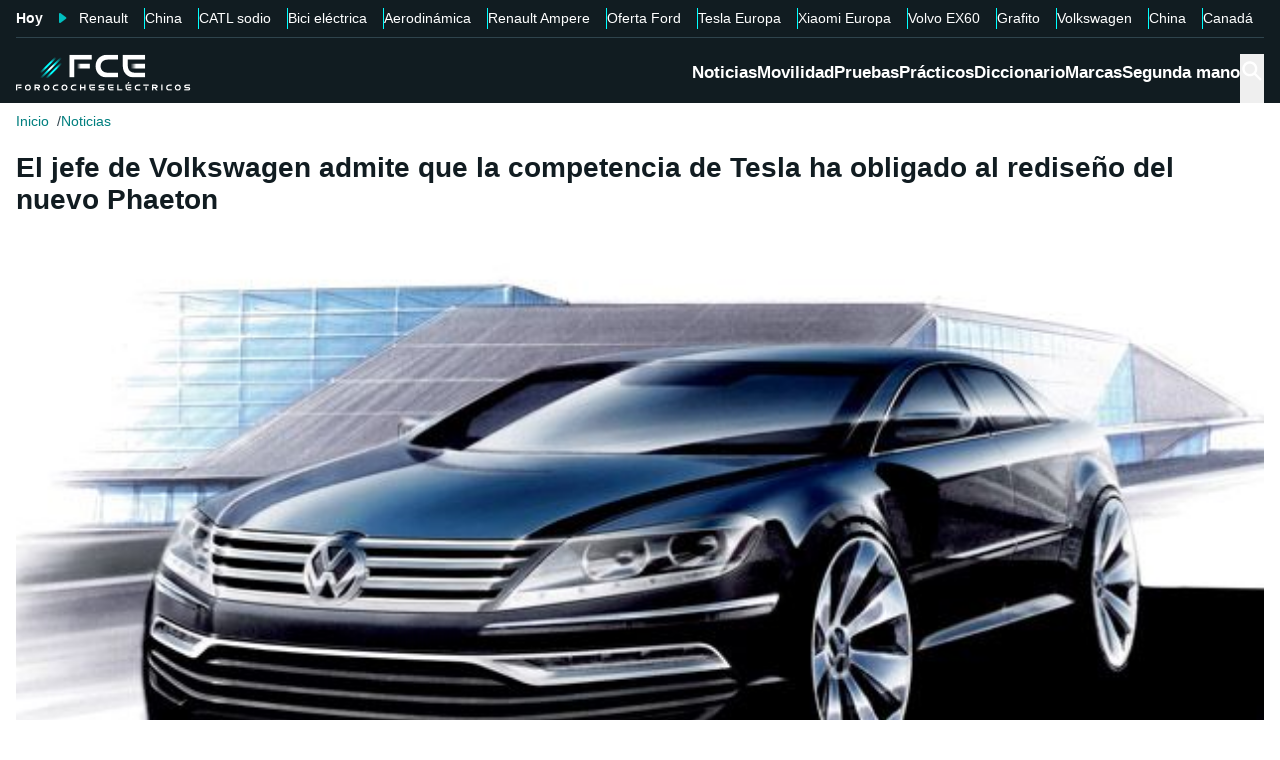

--- FILE ---
content_type: text/html; charset=utf-8
request_url: https://forococheselectricos.com/2017/03/el-jefe-de-volkswagen-admite-que-la-competencia-de-tesla-ha-obligado-al-rediseno-del-nuevo-phaeton.html
body_size: 27977
content:
<!DOCTYPE html><html lang="es"><head><meta charSet="utf-8"/><meta name="viewport" content="width=device-width, initial-scale=1"/><link rel="preload" as="image" imageSrcSet="https://images.forococheselectricos.com/image/l/393w/wp-content/uploads/2014/09/vw-phaeton-hibrido-enchufable.jpg 393w, https://images.forococheselectricos.com/image/l/450w/wp-content/uploads/2014/09/vw-phaeton-hibrido-enchufable.jpg 450w, https://images.forococheselectricos.com/image/l/640w/wp-content/uploads/2014/09/vw-phaeton-hibrido-enchufable.jpg 640w, https://images.forococheselectricos.com/image/l/800w/wp-content/uploads/2014/09/vw-phaeton-hibrido-enchufable.jpg 800w, https://images.forococheselectricos.com/image/l/1100w/wp-content/uploads/2014/09/vw-phaeton-hibrido-enchufable.jpg 1100w, https://images.forococheselectricos.com/image/l/1320w/wp-content/uploads/2014/09/vw-phaeton-hibrido-enchufable.jpg 1320w" imageSizes="(max-width: 992px) 100vw, 1100px"/><link rel="preload" href="https://press.forococheselectricos.com/api/error/ipixel_n_fce_11389.png" as="image"/><link rel="stylesheet" href="/_next/static/chunks/7e7c3489654ad00e.css" data-precedence="next"/><link rel="stylesheet" href="/_next/static/chunks/d8e009ea325a9557.css" data-precedence="next"/><link rel="stylesheet" href="/_next/static/chunks/8f1a38827114f4df.css" data-precedence="next"/><link rel="stylesheet" href="/_next/static/chunks/61ea52c4a99bbdc7.css" data-precedence="next"/><link rel="stylesheet" href="/_next/static/chunks/c8ed34d1a23a33c0.css" data-precedence="next"/><link rel="stylesheet" href="/_next/static/chunks/89e5a458b4fb5109.css" data-precedence="next"/><link rel="preload" as="script" fetchPriority="low" href="/_next/static/chunks/4e5e2dd877896be3.js"/><script src="/_next/static/chunks/72c822cfe5b6f4f2.js" async=""></script><script src="/_next/static/chunks/65ad4ba0bbb6cd23.js" async=""></script><script src="/_next/static/chunks/158751936d69b2e8.js" async=""></script><script src="/_next/static/chunks/turbopack-b2a4498e5a9b6479.js" async=""></script><script src="/_next/static/chunks/ff1a16fafef87110.js" async=""></script><script src="/_next/static/chunks/d2be314c3ece3fbe.js" async=""></script><script src="/_next/static/chunks/c78cc47e3b3764d1.js" async=""></script><script src="/_next/static/chunks/fa7cd3a972f407be.js" async=""></script><script src="/_next/static/chunks/f70981179b4d9046.js" async=""></script><script src="/_next/static/chunks/8bba2b9d19fe08ab.js" async=""></script><script src="/_next/static/chunks/3e476f9c20628f0b.js" async=""></script><script src="/_next/static/chunks/ee259d83d49650ac.js" async=""></script><script src="/_next/static/chunks/4bbf23d1c5fadc6d.js" async=""></script><script src="/_next/static/chunks/b611f5e9a271b10f.js" async=""></script><script src="/_next/static/chunks/6803f4d682a22083.js" async=""></script><script src="/_next/static/chunks/62cdb93b5accf0a2.js" async=""></script><link rel="preload" href="https://cmp.meteored.com/cmp/inline.js" as="script"/><title>El jefe de Volkswagen admite que la competencia de Tesla ha obligado al rediseño del nuevo Phaeton</title><link rel="author" href="https://forococheselectricos.com/autor/carlos-noya//"/><meta name="author" content="Carlos Noya"/><meta name="creator" content="Carlos Noya"/><meta name="publisher" content="FCE"/><meta name="robots" content="index, follow, max-image-preview:large"/><meta name="category" content="Noticias"/><meta name="twitter:domain" content="forococheselectricos.com"/><meta name="twitter:url" content="https://forococheselectricos.com/2017/03/el-jefe-de-volkswagen-admite-que-la-competencia-de-tesla-ha-obligado-al-rediseno-del-nuevo-phaeton.html"/><meta name="twitter:label1" content="Escrito por"/><meta name="twitter:data1" content="Carlos Noya"/><meta name="twitter:label2" content="Tiempo est. de lectura"/><meta name="twitter:data2" content="3 minutos"/><link rel="canonical" href="https://forococheselectricos.com/2017/03/el-jefe-de-volkswagen-admite-que-la-competencia-de-tesla-ha-obligado-al-rediseno-del-nuevo-phaeton.html"/><link rel="alternate" type="application/rss+xml" title="Últimas noticias de Forococheselectricos.com" href="https://forococheselectricos.com/feed"/><meta property="og:title" content="El jefe de Volkswagen admite que la competencia de Tesla ha obligado al rediseño del nuevo Phaeton"/><meta property="og:url" content="https://forococheselectricos.com/2017/03/el-jefe-de-volkswagen-admite-que-la-competencia-de-tesla-ha-obligado-al-rediseno-del-nuevo-phaeton.html"/><meta property="og:site_name" content="FCE"/><meta property="og:locale" content="es"/><meta property="og:image" content="https://images.forococheselectricos.com/wp-content/uploads/2014/09/vw-phaeton-hibrido-enchufable.jpg"/><meta property="og:image:width" content="628"/><meta property="og:image:height" content="326"/><meta property="og:type" content="article"/><meta property="article:published_time" content="2017-03-08T11:40:05+01:00"/><meta property="article:author" content="Carlos Noya"/><meta property="article:section" content="Noticias"/><meta property="article:tag" content="Coches eléctricos"/><meta property="article:tag" content="Tesla"/><meta property="article:tag" content="Volkswagen"/><meta name="twitter:card" content="summary_large_image"/><meta name="twitter:site" content="@foroelectricos"/><meta name="twitter:creator" content="@foroelectricos"/><meta name="twitter:title" content="El jefe de Volkswagen admite que la competencia de Tesla ha obligado al rediseño del nuevo Phaeton"/><meta name="twitter:image" content="https://images.forococheselectricos.com/wp-content/uploads/2014/09/vw-phaeton-hibrido-enchufable.jpg"/><meta name="twitter:image:width" content="628"/><meta name="twitter:image:height" content="326"/><link rel="icon" href="/favicon.ico?favicon.b2cfa4c6.ico" sizes="48x48" type="image/x-icon"/><link rel="icon" href="/icon.png?icon.4f639bdc.png" sizes="48x48" type="image/png"/><link rel="apple-touch-icon" href="/apple-icon.png?apple-icon.77443fc8.png" sizes="180x180" type="image/png"/><script src="/_next/static/chunks/a6dad97d9634a72d.js" noModule=""></script></head><body><div hidden=""><!--$--><!--/$--></div><div class="Body-module-scss-module__MrbVyG__body-wrapper"><header class="Header-module-scss-module__Auw_dG__header"><div class="Container-module-scss-module__5M3I7q__container"><div dir="ltr" class=" overflow-hidden DeeplinkingNavbar-module-scss-module__odQ11q__deeplinking-navbar DeeplinkingNavbar-module-scss-module__oVbvqa__deeplinking-navbar" style="position:relative;--radix-scroll-area-corner-width:0px;--radix-scroll-area-corner-height:0px"><style>[data-radix-scroll-area-viewport]{scrollbar-width:none;-ms-overflow-style:none;-webkit-overflow-scrolling:touch;}[data-radix-scroll-area-viewport]::-webkit-scrollbar{display:none}</style><div data-radix-scroll-area-viewport="" class="h-full w-full rounded-[inherit] overscroll-contain" style="overflow-x:hidden;overflow-y:hidden"><div style="min-width:100%;display:table"><div class="w-max mx-auto"><nav class="NavList-module-scss-module__OOq4TW__nav-list--separator NavList-module-scss-module__OOq4TW__nav-list--horizontal NavList-module-scss-module__OOq4TW__nav-list--lg DeeplinkingNavbar-module-scss-module__oVbvqa__deeplinking-navbar__nav"><ul class="NavList-module-scss-module__OOq4TW__nav-list__list"><li class="NavList-module-scss-module__OOq4TW__nav-list__list__item DeeplinkingNavbar-module-scss-module__odQ11q__deeplinking-navbar__nav__list__item DeeplinkingNavbar-module-scss-module__oVbvqa__deeplinking-navbar__nav__list__item"><span class="DeeplinkingNavbar-module-scss-module__odQ11q__deeplinking-navbar__nav__list__title">Hoy</span></li><li class="NavList-module-scss-module__OOq4TW__nav-list__list__item DeeplinkingNavbar-module-scss-module__odQ11q__deeplinking-navbar__nav__list__item DeeplinkingNavbar-module-scss-module__oVbvqa__deeplinking-navbar__nav__list__item"><a class="Button-module-scss-module__pf66aq__link Button-module-scss-module__pf66aq__link--text DeeplinkingNavbar-module-scss-module__odQ11q__deeplinking-navbar__nav__list__link" href="https://forococheselectricos.com/noticias/renault-integrarse-cadena-suministro-china-vender-coches-electricos-en-todo-el-mundo-20260124-39641.html">Renault</a></li><li class="NavList-module-scss-module__OOq4TW__nav-list__list__item DeeplinkingNavbar-module-scss-module__odQ11q__deeplinking-navbar__nav__list__item DeeplinkingNavbar-module-scss-module__oVbvqa__deeplinking-navbar__nav__list__item"><a class="Button-module-scss-module__pf66aq__link Button-module-scss-module__pf66aq__link--text DeeplinkingNavbar-module-scss-module__odQ11q__deeplinking-navbar__nav__list__link" href="https://forococheselectricos.com/noticias/china-golpe-definitivo-con-las-baterias-con-electrolito-solido-20260124-39640.html">China</a></li><li class="NavList-module-scss-module__OOq4TW__nav-list__list__item DeeplinkingNavbar-module-scss-module__odQ11q__deeplinking-navbar__nav__list__item DeeplinkingNavbar-module-scss-module__oVbvqa__deeplinking-navbar__nav__list__item"><a class="Button-module-scss-module__pf66aq__link Button-module-scss-module__pf66aq__link--text DeeplinkingNavbar-module-scss-module__odQ11q__deeplinking-navbar__nav__list__link" href="https://forococheselectricos.com/noticias/catl-revienta-mercado-baterias-sodio-20260122-39624.html">CATL sodio</a></li><li class="NavList-module-scss-module__OOq4TW__nav-list__list__item DeeplinkingNavbar-module-scss-module__odQ11q__deeplinking-navbar__nav__list__item DeeplinkingNavbar-module-scss-module__oVbvqa__deeplinking-navbar__nav__list__item"><a class="Button-module-scss-module__pf66aq__link Button-module-scss-module__pf66aq__link--text DeeplinkingNavbar-module-scss-module__odQ11q__deeplinking-navbar__nav__list__link" href="https://forococheselectricos.com/noticias/menos-de-1500-euros-rockrider-e-expl-140-20260122-39626.html">Bici eléctrica</a></li><li class="NavList-module-scss-module__OOq4TW__nav-list__list__item DeeplinkingNavbar-module-scss-module__odQ11q__deeplinking-navbar__nav__list__item DeeplinkingNavbar-module-scss-module__oVbvqa__deeplinking-navbar__nav__list__item"><a class="Button-module-scss-module__pf66aq__link Button-module-scss-module__pf66aq__link--text DeeplinkingNavbar-module-scss-module__odQ11q__deeplinking-navbar__nav__list__link" href="https://forococheselectricos.com/noticias/china-marca-un-hito-en-aerodinamica-entre-los-suv-electricos-20260122-39623.html">Aerodinámica</a></li><li class="NavList-module-scss-module__OOq4TW__nav-list__list__item DeeplinkingNavbar-module-scss-module__odQ11q__deeplinking-navbar__nav__list__item DeeplinkingNavbar-module-scss-module__oVbvqa__deeplinking-navbar__nav__list__item"><a class="Button-module-scss-module__pf66aq__link Button-module-scss-module__pf66aq__link--text DeeplinkingNavbar-module-scss-module__odQ11q__deeplinking-navbar__nav__list__link" href="https://forococheselectricos.com/noticias/renault-elimina-division-coches-electricos-ampere-20260122-39615.html">Renault Ampere</a></li><li class="NavList-module-scss-module__OOq4TW__nav-list__list__item DeeplinkingNavbar-module-scss-module__odQ11q__deeplinking-navbar__nav__list__item DeeplinkingNavbar-module-scss-module__oVbvqa__deeplinking-navbar__nav__list__item"><a class="Button-module-scss-module__pf66aq__link Button-module-scss-module__pf66aq__link--text DeeplinkingNavbar-module-scss-module__odQ11q__deeplinking-navbar__nav__list__link" href="https://forococheselectricos.com/noticias/ford-rebaja-hasta-11000-euros-sus-coches-electricos-en-alemania-20260122-39616.html">Oferta Ford</a></li><li class="NavList-module-scss-module__OOq4TW__nav-list__list__item DeeplinkingNavbar-module-scss-module__odQ11q__deeplinking-navbar__nav__list__item DeeplinkingNavbar-module-scss-module__oVbvqa__deeplinking-navbar__nav__list__item"><a class="Button-module-scss-module__pf66aq__link Button-module-scss-module__pf66aq__link--text DeeplinkingNavbar-module-scss-module__odQ11q__deeplinking-navbar__nav__list__link" href="https://forococheselectricos.com/noticias/tesla-lider-europa-skoda-renault-20260122-39611.html">Tesla Europa</a></li><li class="NavList-module-scss-module__OOq4TW__nav-list__list__item DeeplinkingNavbar-module-scss-module__odQ11q__deeplinking-navbar__nav__list__item DeeplinkingNavbar-module-scss-module__oVbvqa__deeplinking-navbar__nav__list__item"><a class="Button-module-scss-module__pf66aq__link Button-module-scss-module__pf66aq__link--text DeeplinkingNavbar-module-scss-module__odQ11q__deeplinking-navbar__nav__list__link" href="https://forococheselectricos.com/noticias/xiaomi-ya-vende-mas-coches-en-europa-que-alfa-romeo-20260121-39614.html">Xiaomi Europa</a></li><li class="NavList-module-scss-module__OOq4TW__nav-list__list__item DeeplinkingNavbar-module-scss-module__odQ11q__deeplinking-navbar__nav__list__item DeeplinkingNavbar-module-scss-module__oVbvqa__deeplinking-navbar__nav__list__item"><a class="Button-module-scss-module__pf66aq__link Button-module-scss-module__pf66aq__link--text DeeplinkingNavbar-module-scss-module__odQ11q__deeplinking-navbar__nav__list__link" href="https://forococheselectricos.com/noticias/volvo-ex60-precio-espana-20260122-39613.html">Volvo EX60</a></li><li class="NavList-module-scss-module__OOq4TW__nav-list__list__item DeeplinkingNavbar-module-scss-module__odQ11q__deeplinking-navbar__nav__list__item DeeplinkingNavbar-module-scss-module__oVbvqa__deeplinking-navbar__nav__list__item"><a class="Button-module-scss-module__pf66aq__link Button-module-scss-module__pf66aq__link--text DeeplinkingNavbar-module-scss-module__odQ11q__deeplinking-navbar__nav__list__link" href="https://forococheselectricos.com/noticias/sin-grafito-no-hay-baterias-la-crisis-que-nadie-vio-venir-20260121-39554.html">Grafito</a></li><li class="NavList-module-scss-module__OOq4TW__nav-list__list__item DeeplinkingNavbar-module-scss-module__odQ11q__deeplinking-navbar__nav__list__item DeeplinkingNavbar-module-scss-module__oVbvqa__deeplinking-navbar__nav__list__item"><a class="Button-module-scss-module__pf66aq__link Button-module-scss-module__pf66aq__link--text DeeplinkingNavbar-module-scss-module__odQ11q__deeplinking-navbar__nav__list__link" href="https://forococheselectricos.com/noticias/volkswagen-vendio-1-millon-coches-electricos-2025-20260121-39603.html">Volkswagen</a></li><li class="NavList-module-scss-module__OOq4TW__nav-list__list__item DeeplinkingNavbar-module-scss-module__odQ11q__deeplinking-navbar__nav__list__item DeeplinkingNavbar-module-scss-module__oVbvqa__deeplinking-navbar__nav__list__item"><a class="Button-module-scss-module__pf66aq__link Button-module-scss-module__pf66aq__link--text DeeplinkingNavbar-module-scss-module__odQ11q__deeplinking-navbar__nav__list__link" href="https://forococheselectricos.com/noticias/marcas-chinas-superan-las-100000-ventas-mensuales-en-europa-20260121-39605.html">China</a></li><li class="NavList-module-scss-module__OOq4TW__nav-list__list__item DeeplinkingNavbar-module-scss-module__odQ11q__deeplinking-navbar__nav__list__item DeeplinkingNavbar-module-scss-module__oVbvqa__deeplinking-navbar__nav__list__item"><a class="Button-module-scss-module__pf66aq__link Button-module-scss-module__pf66aq__link--text DeeplinkingNavbar-module-scss-module__odQ11q__deeplinking-navbar__nav__list__link" href="https://forococheselectricos.com/noticias/canada-abre-puerta-coches-electricos-chinos-estados-unidos-amenaza-20260121-39604.html">Canadá</a></li><li class="NavList-module-scss-module__OOq4TW__nav-list__list__item DeeplinkingNavbar-module-scss-module__odQ11q__deeplinking-navbar__nav__list__item DeeplinkingNavbar-module-scss-module__oVbvqa__deeplinking-navbar__nav__list__item"><a class="Button-module-scss-module__pf66aq__link Button-module-scss-module__pf66aq__link--text DeeplinkingNavbar-module-scss-module__odQ11q__deeplinking-navbar__nav__list__link" href="https://forococheselectricos.com/noticias/fabrica-inteligente-xpeng-produce-un-coche-cada-100-segundos-20260121-39601.html">Xpeng</a></li></ul></nav></div></div></div></div></div><div class=""><div class="Container-module-scss-module__5M3I7q__container Header-module-scss-module__Auw_dG__header__primary__container"><button class="Button-module-scss-module__pf66aq__link Header-module-scss-module__Auw_dG__header__primary__container__item Header-module-scss-module__Auw_dG__header__primary__container__item--mobile" title="Menú"><span><svg width="18" height="12" viewBox="0 0 18 12" fill="none" xmlns="http://www.w3.org/2000/svg" style="visibility:visible"><path d="M0 12H18V10H0V12ZM0 7H18V5H0V7ZM0 0V2H18V0H0Z" fill="currentColor"></path></svg></span></button><a class="Button-module-scss-module__pf66aq__link Header-module-scss-module__Auw_dG__header__primary__container__item" href="https://forococheselectricos.com/"><div class="Image-module-scss-module__gObqBW__img-container Image-module-scss-module__gObqBW__img Header-module-scss-module__Auw_dG__header__primary__container__item__logo"><img alt="FCE" loading="lazy" width="500" height="103" decoding="async" data-nimg="1" class="Image-module-scss-module__gObqBW__img" style="color:transparent" src="/_next/static/media/logo-movil-negativo.1365684b.svg"/></div></a><button class="Button-module-scss-module__pf66aq__link Button-module-scss-module__pf66aq__link--text Header-module-scss-module__Auw_dG__header__primary__container__item Header-module-scss-module__Auw_dG__header__primary__container__item--search-btn" title="Buscar"><span><span class="Icon-module-scss-module__hBuB-a__icon Icon-module-scss-module__hBuB-a__icon--md"><svg stroke="currentColor" fill="currentColor" stroke-width="0" viewBox="0 0 512 512"><path d="M464 428 339.92 303.9a160.48 160.48 0 0 0 30.72-94.58C370.64 120.37 298.27 48 209.32 48S48 120.37 48 209.32s72.37 161.32 161.32 161.32a160.48 160.48 0 0 0 94.58-30.72L428 464zM209.32 319.69a110.38 110.38 0 1 1 110.37-110.37 110.5 110.5 0 0 1-110.37 110.37z"></path></svg></span></span></button><nav class="NavList-module-scss-module__OOq4TW__nav-list NavList-module-scss-module__OOq4TW__nav-list--horizontal NavList-module-scss-module__OOq4TW__nav-list--xl HeaderNavbar-module-scss-module__NAw_0W__header-navbar Header-module-scss-module__Auw_dG__header__primary__container__item__navbar"><ul class="NavList-module-scss-module__OOq4TW__nav-list__list HeaderNavbar-module-scss-module__NAw_0W__header-navbar__list"><li class="NavList-module-scss-module__OOq4TW__nav-list__list__item HeaderNavbar-module-scss-module__NAw_0W__header-navbar__item"><a class="Button-module-scss-module__pf66aq__link HeaderNavbar-module-scss-module__NAw_0W__header-navbar__item__link " href="https://forococheselectricos.com/noticias/">Noticias</a></li><li class="NavList-module-scss-module__OOq4TW__nav-list__list__item HeaderNavbar-module-scss-module__NAw_0W__header-navbar__item"><a class="Button-module-scss-module__pf66aq__link HeaderNavbar-module-scss-module__NAw_0W__header-navbar__item__link " href="https://forococheselectricos.com/movilidad/">Movilidad</a></li><li class="NavList-module-scss-module__OOq4TW__nav-list__list__item HeaderNavbar-module-scss-module__NAw_0W__header-navbar__item"><a class="Button-module-scss-module__pf66aq__link HeaderNavbar-module-scss-module__NAw_0W__header-navbar__item__link " href="https://forococheselectricos.com/pruebas/">Pruebas</a></li><li class="NavList-module-scss-module__OOq4TW__nav-list__list__item HeaderNavbar-module-scss-module__NAw_0W__header-navbar__item"><a class="Button-module-scss-module__pf66aq__link HeaderNavbar-module-scss-module__NAw_0W__header-navbar__item__link " href="https://forococheselectricos.com/practicos/">Prácticos</a></li><li class="NavList-module-scss-module__OOq4TW__nav-list__list__item HeaderNavbar-module-scss-module__NAw_0W__header-navbar__item"><a class="Button-module-scss-module__pf66aq__link HeaderNavbar-module-scss-module__NAw_0W__header-navbar__item__link " href="https://forococheselectricos.com/diccionario/">Diccionario</a></li><li class="NavList-module-scss-module__OOq4TW__nav-list__list__item HeaderNavbar-module-scss-module__NAw_0W__header-navbar__item"><a class="Button-module-scss-module__pf66aq__link HeaderNavbar-module-scss-module__NAw_0W__header-navbar__item__link " href="https://forococheselectricos.com/marcas/" title="Marcas de coches eléctricos">Marcas</a></li><li class="NavList-module-scss-module__OOq4TW__nav-list__list__item HeaderNavbar-module-scss-module__NAw_0W__header-navbar__item"><a class="Button-module-scss-module__pf66aq__link HeaderNavbar-module-scss-module__NAw_0W__header-navbar__item__link " href="https://forococheselectricos.com/coches/segunda-mano/">Segunda mano</a></li></ul></nav></div></div></header><main class="Main-module-scss-module__SgJCQW__layout"><section class="Container-module-scss-module__5M3I7q__container"><div dir="ltr" class=" overflow-hidden ContentHeader-module-scss-module__a42t6q__content-header__breadcrumb" style="position:relative;--radix-scroll-area-corner-width:0px;--radix-scroll-area-corner-height:0px"><style>[data-radix-scroll-area-viewport]{scrollbar-width:none;-ms-overflow-style:none;-webkit-overflow-scrolling:touch;}[data-radix-scroll-area-viewport]::-webkit-scrollbar{display:none}</style><div data-radix-scroll-area-viewport="" class="h-full w-full rounded-[inherit] overscroll-contain" style="overflow-x:hidden;overflow-y:hidden"><div style="min-width:100%;display:table"><div class="w-max"><script type="application/ld+json">{"@context":"https://schema.org","@type":"BreadcrumbList","itemListElement":[{"@type":"ListItem","position":1,"name":"Inicio","item":"https://forococheselectricos.com/"},{"@type":"ListItem","position":2,"name":"Noticias","item":"https://forococheselectricos.com/noticias/"}]}</script><nav class="NavList-module-scss-module__OOq4TW__nav-list NavList-module-scss-module__OOq4TW__nav-list--horizontal Breadcrumb-module-scss-module__1-71lW__breadcrumb__nav"><ul class="NavList-module-scss-module__OOq4TW__nav-list__list"><li class="NavList-module-scss-module__OOq4TW__nav-list__list__item Breadcrumb-module-scss-module__1-71lW__breadcrumb__nav__list__item"><a class="Button-module-scss-module__pf66aq__link" href="https://forococheselectricos.com/">Inicio</a></li><li class="NavList-module-scss-module__OOq4TW__nav-list__list__item Breadcrumb-module-scss-module__1-71lW__breadcrumb__nav__list__item"><a class="Button-module-scss-module__pf66aq__link" href="https://forococheselectricos.com/noticias/">Noticias</a></li></ul></nav></div></div></div></div></section><div class="Container-module-scss-module__5M3I7q__container News-module-scss-module___DXU2a__news__header-container"><div class="NewsHeader-module-scss-module__Ad8uga__news-header News-module-scss-module___DXU2a__news__header"><h1 class="Title-module-scss-module__m8dToW__title Title-module-scss-module__m8dToW__title--lg NewsHeader-module-scss-module__Ad8uga__news-header__title"><span>El jefe de Volkswagen admite que la competencia de Tesla ha obligado al rediseño del nuevo Phaeton</span></h1></div><div class="ContentImage-module-scss-module__BCFH-q__content-image"><figure class="Figure-module-scss-module__G-incq__figure-container"><div class="FullWidthContainerContentWrapper-module-scss-module__p0k4iW__full-width-content-wrapper FullWidthContainerContentWrapper-module-scss-module__p0k4iW__full-width-content-wrapper--mobile"><div class="Image-module-scss-module__gObqBW__img-container Image-module-scss-module__gObqBW__img ContentImage-module-scss-module__BCFH-q__content-image__container img-container Figure-module-scss-module__G-incq__figure-container__img-container"><img alt="El jefe de Volkswagen admite que la competencia de Tesla ha obligado al rediseño del nuevo Phaeton" width="628" height="326" decoding="async" data-nimg="1" class="Image-module-scss-module__gObqBW__img" style="color:transparent" sizes="(max-width: 992px) 100vw, 1100px" srcSet="https://images.forococheselectricos.com/image/l/393w/wp-content/uploads/2014/09/vw-phaeton-hibrido-enchufable.jpg 393w, https://images.forococheselectricos.com/image/l/450w/wp-content/uploads/2014/09/vw-phaeton-hibrido-enchufable.jpg 450w, https://images.forococheselectricos.com/image/l/640w/wp-content/uploads/2014/09/vw-phaeton-hibrido-enchufable.jpg 640w, https://images.forococheselectricos.com/image/l/800w/wp-content/uploads/2014/09/vw-phaeton-hibrido-enchufable.jpg 800w, https://images.forococheselectricos.com/image/l/1100w/wp-content/uploads/2014/09/vw-phaeton-hibrido-enchufable.jpg 1100w, https://images.forococheselectricos.com/image/l/1320w/wp-content/uploads/2014/09/vw-phaeton-hibrido-enchufable.jpg 1320w" src="https://images.forococheselectricos.com/image/l/1320w/wp-content/uploads/2014/09/vw-phaeton-hibrido-enchufable.jpg"/></div></div></figure></div><div class="AdContainer-module-scss-module__k_Ejvq__ad-unit-section AdContainer-module-scss-module__k_Ejvq__ad-unit-section--out-of-page AdContainer-module-scss-module__k_Ejvq__ad-unit-section--vertical AdContainer-module-scss-module__k_Ejvq__ad-unit-section--sticky"><div class="AdContainer-module-scss-module__k_Ejvq__ad-unit"><div class="AdContainer-module-scss-module__k_Ejvq__ad-unit__banner"><div class="w-full flex justify-center"></div></div></div></div><div class="AdContainer-module-scss-module__k_Ejvq__ad-unit-section AdContainer-module-scss-module__k_Ejvq__ad-unit-section--in-page AdContainer-module-scss-module__k_Ejvq__ad-unit-section--fixed AdContainer-module-scss-module__k_Ejvq__ad-unit-section--horizontal AdContainer-module-scss-module__k_Ejvq__ad-unit-section--desktop"><div class="AdContainer-module-scss-module__k_Ejvq__ad-unit"><div class="AdContainer-module-scss-module__k_Ejvq__ad-unit__banner"><div class="w-full flex justify-center"></div></div></div></div></div><div class="Container-module-scss-module__5M3I7q__container"><div class="Columns-module-scss-module__HvK1wq__columns"><div class="Columns-module-scss-module__HvK1wq__columns__column"><div class="Author-module-scss-module__fSlxOW__author"><div class="Author-module-scss-module__fSlxOW__author__main"><div class="Author-module-scss-module__fSlxOW__author__main__author"><div class="Image-module-scss-module__gObqBW__img-container Image-module-scss-module__gObqBW__img Image-module-scss-module__gObqBW__img-container--avatar Author-module-scss-module__fSlxOW__author__main__author__avatar"><img alt="Carlos Noya" loading="lazy" width="400" height="400" decoding="async" data-nimg="1" class="Image-module-scss-module__gObqBW__img" style="color:transparent" sizes="40px" srcSet="https://images.forococheselectricos.com/image/l/150w/autores/profile/carlos-noya.png 150w, https://images.forococheselectricos.com/image/l/250w/autores/profile/carlos-noya.png 250w, https://images.forococheselectricos.com/image/l/393w/autores/profile/carlos-noya.png 393w, https://images.forococheselectricos.com/image/l/450w/autores/profile/carlos-noya.png 450w, https://images.forococheselectricos.com/image/l/640w/autores/profile/carlos-noya.png 640w, https://images.forococheselectricos.com/image/l/800w/autores/profile/carlos-noya.png 800w, https://images.forococheselectricos.com/image/l/1100w/autores/profile/carlos-noya.png 1100w, https://images.forococheselectricos.com/image/l/1320w/autores/profile/carlos-noya.png 1320w" src="https://images.forococheselectricos.com/image/l/1320w/autores/profile/carlos-noya.png"/></div><div class="Author-module-scss-module__fSlxOW__author__main__author__text"><a class="Button-module-scss-module__pf66aq__link Author-module-scss-module__fSlxOW__author__main__author__text__name" href="https://forococheselectricos.com/autor/carlos-noya/" title="Carlos Noya">Carlos Noya</a><a class="Button-module-scss-module__pf66aq__link Button-module-scss-module__pf66aq__button--xs Author-module-scss-module__fSlxOW__author__main__author__text__x" href="/cdn-cgi/l/email-protection#8ae9ebf8e6e5f9e4e5f3ebcaece5f8e5e9e5e9e2eff9efe6efe9fef8e3e9e5f9a4e9e5e7" title="por Email" rel="nofollow" target="_blank"><span class="__cf_email__" data-cfemail="b0d3d1c2dcdfc3dedfc9d1f0d6dfc2dfd3dfd3d8d5c3d5dcd5d3c4c2d9d3dfc39ed3dfdd">[email&#160;protected]</span></a></div></div><div class="Author-module-scss-module__fSlxOW__author__main__extra"><div class="Author-module-scss-module__fSlxOW__author__main__extra__dates"><p class="flex items-center justify-end"><span class="Icon-module-scss-module__hBuB-a__icon Icon-module-scss-module__hBuB-a__icon--xs mr-1"><svg fill="currentColor" viewBox="0 0 24 24" xmlns="http://www.w3.org/2000/svg"><path d="M12.5 7.25a.75.75 0 0 0-1.5 0v5.5c0 .27.144.518.378.651l3.5 2a.75.75 0 0 0 .744-1.302L12.5 12.315V7.25Z"></path><path d="M12 1c6.075 0 11 4.925 11 11s-4.925 11-11 11S1 18.075 1 12 5.925 1 12 1ZM2.5 12a9.5 9.5 0 0 0 9.5 9.5 9.5 9.5 0 0 0 9.5-9.5A9.5 9.5 0 0 0 12 2.5 9.5 9.5 0 0 0 2.5 12Z"></path></svg></span>Publicado<!-- -->:<!-- --> <!-- -->08/03/2017 11:40</p><p class="Author-module-scss-module__fSlxOW__author__main__extra__read-time flex items-center justify-end"><span class="Icon-module-scss-module__hBuB-a__icon Icon-module-scss-module__hBuB-a__icon--xs mr-1"><svg fill="currentColor" viewBox="0 0 24 24" xmlns="http://www.w3.org/2000/svg"><g id="Timer"><g><path d="M2.336,9.685A9.934,9.934,0,0,0,13.592,21.808,9.931,9.931,0,0,0,20.708,7.23,10.046,10.046,0,0,0,12,2.072a.507.507,0,0,0-.5.5v4.2a.5.5,0,0,0,1,0v-4.2l-.5.5a8.935,8.935,0,0,1,8.433,11.892A8.938,8.938,0,0,1,6.468,19.027,9.041,9.041,0,0,1,3.3,9.951c.142-.627-.822-.9-.964-.266Z"></path><path d="M7.4,8.117a.5.5,0,0,1,.707-.707l4.243,4.242h0a.5.5,0,0,1-.707.707Z"></path></g></g></svg></span>3<!-- --> <!-- -->min. lectura</p></div></div></div><div class="Author-module-scss-module__fSlxOW__author__actions"><div class="Author-module-scss-module__fSlxOW__author__actions__group"><button class="Button-module-scss-module__pf66aq__link Button-module-scss-module__pf66aq__link--text"><span><span class="Author-module-scss-module__fSlxOW__author__actions__comments"><span class="Icon-module-scss-module__hBuB-a__icon Icon-module-scss-module__hBuB-a__icon--sm"><svg stroke="currentColor" fill="currentColor" stroke-width="0" viewBox="0 0 24 24" height="200px" width="200px" xmlns="http://www.w3.org/2000/svg"><path d="M1.75 1h12.5c.966 0 1.75.784 1.75 1.75v9.5A1.75 1.75 0 0 1 14.25 14H8.061l-2.574 2.573A1.458 1.458 0 0 1 3 15.543V14H1.75A1.75 1.75 0 0 1 0 12.25v-9.5C0 1.784.784 1 1.75 1ZM1.5 2.75v9.5c0 .138.112.25.25.25h2a.75.75 0 0 1 .75.75v2.19l2.72-2.72a.749.749 0 0 1 .53-.22h6.5a.25.25 0 0 0 .25-.25v-9.5a.25.25 0 0 0-.25-.25H1.75a.25.25 0 0 0-.25.25Z"></path><path d="M22.5 8.75a.25.25 0 0 0-.25-.25h-3.5a.75.75 0 0 1 0-1.5h3.5c.966 0 1.75.784 1.75 1.75v9.5A1.75 1.75 0 0 1 22.25 20H21v1.543a1.457 1.457 0 0 1-2.487 1.03L15.939 20H10.75A1.75 1.75 0 0 1 9 18.25v-1.465a.75.75 0 0 1 1.5 0v1.465c0 .138.112.25.25.25h5.5a.75.75 0 0 1 .53.22l2.72 2.72v-2.19a.75.75 0 0 1 .75-.75h2a.25.25 0 0 0 .25-.25v-9.5Z"></path></svg></span><a class="Button-module-scss-module__pf66aq__link Button-module-scss-module__pf66aq__link--text disqus-comment-count" href="https://forococheselectricos.com/2017/03/el-jefe-de-volkswagen-admite-que-la-competencia-de-tesla-ha-obligado-al-rediseno-del-nuevo-phaeton.html#disqus_thread">...</a></span></span></button></div><div class="Author-module-scss-module__fSlxOW__author__actions__group"><button class="Button-module-scss-module__pf66aq__link Button-module-scss-module__pf66aq__link--text Author-module-scss-module__fSlxOW__author__actions__share" title="Compartir esta noticia" type="button" aria-haspopup="dialog" aria-expanded="false" aria-controls="radix-_R_ak59aav5ubr5ufb_" data-state="closed"><span><span class="Icon-module-scss-module__hBuB-a__icon Icon-module-scss-module__hBuB-a__icon--sm"><svg stroke="currentColor" fill="currentColor" stroke-width="0" viewBox="0 0 24 24" height="200px" width="200px" xmlns="http://www.w3.org/2000/svg"><path fill="none" d="M0 0h24v24H0V0z"></path><path d="M18 16.08c-.76 0-1.44.3-1.96.77L8.91 12.7c.05-.23.09-.46.09-.7s-.04-.47-.09-.7l7.05-4.11c.54.5 1.25.81 2.04.81 1.66 0 3-1.34 3-3s-1.34-3-3-3-3 1.34-3 3c0 .24.04.47.09.7L8.04 9.81C7.5 9.31 6.79 9 6 9c-1.66 0-3 1.34-3 3s1.34 3 3 3c.79 0 1.5-.31 2.04-.81l7.12 4.16c-.05.21-.08.43-.08.65 0 1.61 1.31 2.92 2.92 2.92s2.92-1.31 2.92-2.92c0-1.61-1.31-2.92-2.92-2.92zM18 4c.55 0 1 .45 1 1s-.45 1-1 1-1-.45-1-1 .45-1 1-1zM6 13c-.55 0-1-.45-1-1s.45-1 1-1 1 .45 1 1-.45 1-1 1zm12 7.02c-.55 0-1-.45-1-1s.45-1 1-1 1 .45 1 1-.45 1-1 1z"></path></svg></span></span></button></div></div></div><div class="NewsContent-module-scss-module__6_SHrq__news-content News-module-scss-module___DXU2a__news__content news__content"><p class="Paragraph-module-scss-module__YTaiWG__paragraph"><div class="ContentImage-module-scss-module__BCFH-q__content-image"><figure class="Figure-module-scss-module__G-incq__figure-container"><div class="FullWidthContainerContentWrapper-module-scss-module__p0k4iW__full-width-content-wrapper FullWidthContainerContentWrapper-module-scss-module__p0k4iW__full-width-content-wrapper--mobile"><div class="Image-module-scss-module__gObqBW__img-container Image-module-scss-module__gObqBW__img ContentImage-module-scss-module__BCFH-q__content-image__container img-container Figure-module-scss-module__G-incq__figure-container__img-container"><img alt="" loading="lazy" width="628" height="326" decoding="async" data-nimg="1" class="Image-module-scss-module__gObqBW__img" style="color:transparent" sizes="(max-width: 992px) 100vw, 776px" srcSet="https://images.forococheselectricos.com/image/l/393w/wp-content/uploads/2014/09/vw-phaeton-hibrido-enchufable.jpg 393w, https://images.forococheselectricos.com/image/l/450w/wp-content/uploads/2014/09/vw-phaeton-hibrido-enchufable.jpg 450w, https://images.forococheselectricos.com/image/l/640w/wp-content/uploads/2014/09/vw-phaeton-hibrido-enchufable.jpg 640w, https://images.forococheselectricos.com/image/l/800w/wp-content/uploads/2014/09/vw-phaeton-hibrido-enchufable.jpg 800w, https://images.forococheselectricos.com/image/l/1100w/wp-content/uploads/2014/09/vw-phaeton-hibrido-enchufable.jpg 1100w, https://images.forococheselectricos.com/image/l/1320w/wp-content/uploads/2014/09/vw-phaeton-hibrido-enchufable.jpg 1320w" src="https://images.forococheselectricos.com/image/l/1320w/wp-content/uploads/2014/09/vw-phaeton-hibrido-enchufable.jpg"/></div></div></figure></div></p><div class="AdContainer-module-scss-module__k_Ejvq__ad-unit-section AdContainer-module-scss-module__k_Ejvq__ad-unit-section--in-page AdContainer-module-scss-module__k_Ejvq__ad-unit-section--fixed AdContainer-module-scss-module__k_Ejvq__ad-unit-section--vertical AdContainer-module-scss-module__k_Ejvq__ad-unit-section--sticky AdContainer-module-scss-module__k_Ejvq__ad-unit-section--mobile" style="max-width:640px;margin:auto"><div class="AdContainer-module-scss-module__k_Ejvq__ad-unit"><div class="AdContainer-module-scss-module__k_Ejvq__ad-unit__banner"><div class="w-full flex justify-center"></div></div></div></div><p class="Paragraph-module-scss-module__YTaiWG__paragraph">Aunque muchos todavía piensan que la <strong>preocupación de los grandes fabricantes con la irrupción de Tesla</strong> está sólo en la imaginación de algunos medios, la realidad es muy distinta. El mejor ejemplo nos llega desde el Salón de Ginebra, donde el máximo responsable del gigante alemán Volkswagen ha admitido que la competencia del fabricante norteamericano les ha obligado a <strong>replantearse algunos proyectos</strong>.</p><div class="AdContainer-module-scss-module__k_Ejvq__ad-unit-section AdContainer-module-scss-module__k_Ejvq__ad-unit-section--in-page AdContainer-module-scss-module__k_Ejvq__ad-unit-section--fixed AdContainer-module-scss-module__k_Ejvq__ad-unit-section--vertical AdContainer-module-scss-module__k_Ejvq__ad-unit-section--sticky AdContainer-module-scss-module__k_Ejvq__ad-unit-section--desktop" style="max-width:640px;margin:auto"><div class="AdContainer-module-scss-module__k_Ejvq__ad-unit"><div class="AdContainer-module-scss-module__k_Ejvq__ad-unit__banner"><div class="w-full flex justify-center"></div></div></div></div><p class="Paragraph-module-scss-module__YTaiWG__paragraph">El Sr Herbert Diess ha indicado durante su comparecencia ante la prensa “<em>Nuestra próxima berlina debe tener una ventaja competitiva frente a Tesla, que en este segmento se ha convertido en la referencia y dominador de las ventas en algunos mercados. Debemos tomar muy en serio a Tesla, y lo hacemos con nuestra nueva estrategia en el sector del coche eléctrico</em>“.</p><div class="ContentImage-module-scss-module__BCFH-q__content-image"><figure class="Figure-module-scss-module__G-incq__figure-container"><div class="FullWidthContainerContentWrapper-module-scss-module__p0k4iW__full-width-content-wrapper FullWidthContainerContentWrapper-module-scss-module__p0k4iW__full-width-content-wrapper--mobile"><div class="Image-module-scss-module__gObqBW__img-container Image-module-scss-module__gObqBW__img ContentImage-module-scss-module__BCFH-q__content-image__container img-container Figure-module-scss-module__G-incq__figure-container__img-container"><img figcaption="Render no oficial del Phaeton híbrido enchufable" alt="" loading="lazy" width="824" height="457" decoding="async" data-nimg="1" class="Image-module-scss-module__gObqBW__img" style="color:transparent" sizes="(max-width: 992px) 100vw, 776px" srcSet="https://images.forococheselectricos.com/image/l/393w/wp-content/uploads/2014/09/vw-phaeton-hibrido-enchufable-2.jpg 393w, https://images.forococheselectricos.com/image/l/450w/wp-content/uploads/2014/09/vw-phaeton-hibrido-enchufable-2.jpg 450w, https://images.forococheselectricos.com/image/l/640w/wp-content/uploads/2014/09/vw-phaeton-hibrido-enchufable-2.jpg 640w, https://images.forococheselectricos.com/image/l/800w/wp-content/uploads/2014/09/vw-phaeton-hibrido-enchufable-2.jpg 800w, https://images.forococheselectricos.com/image/l/1100w/wp-content/uploads/2014/09/vw-phaeton-hibrido-enchufable-2.jpg 1100w, https://images.forococheselectricos.com/image/l/1320w/wp-content/uploads/2014/09/vw-phaeton-hibrido-enchufable-2.jpg 1320w" src="https://images.forococheselectricos.com/image/l/1320w/wp-content/uploads/2014/09/vw-phaeton-hibrido-enchufable-2.jpg"/></div></div><figcaption class="Caption-module-scss-module__WQ_9xW__caption">Render no oficial del Phaeton híbrido enchufable</figcaption></figure></div><p class="Paragraph-module-scss-module__YTaiWG__paragraph">Esto significa que el nuevo <strong>Phaeton</strong>. cuya llegada estaba prevista para el 2020, posiblemente reciba <strong>una profunda renovación</strong> para mejorar una propuesta que de partida parece iba a ser algo modesta, acorde con las renovaciones mínimas en el grupo VW. Un nuevo diseño que sacará partido a la nueva <strong>plataforma MEB</strong>, que permitirá lograr lanzar un vehículo amplio, y con grandes posibilidades de electrificación.</p><p class="Paragraph-module-scss-module__YTaiWG__paragraph">Un modelo que contará con una<strong> versión eléctrica pura</strong>, que esperan logre estar a la altura a nivel de autonomía, calidad interior, equipamiento tecnológico y prestaciones dinámicas del <strong>Tesla Model S</strong>. Incluso desde el propio fabricante se están planteando cambiar el nombre, y abandonar la denominación Phaeton por una más fresca y acorde a la renovada propuesta.</p><span class="MobileContainer-module-scss-module__CPip7G__mobile-container"><div class="AdContainer-module-scss-module__k_Ejvq__ad-unit-section AdContainer-module-scss-module__k_Ejvq__ad-unit-section--in-page AdContainer-module-scss-module__k_Ejvq__ad-unit-section--fixed AdContainer-module-scss-module__k_Ejvq__ad-unit-section--vertical AdContainer-module-scss-module__k_Ejvq__ad-unit-section--sticky AdContainer-module-scss-module__k_Ejvq__ad-unit-section--mobile"><div class="AdContainer-module-scss-module__k_Ejvq__ad-unit"><div class="AdContainer-module-scss-module__k_Ejvq__ad-unit__banner"><div class="w-full flex justify-center"></div></div></div></div></span><p class="Paragraph-module-scss-module__YTaiWG__paragraph">Un ejemplo gráfico del <strong>impacto que ha causado</strong>, y seguirá causando en los próximos años, <strong>Tesla</strong>. Una start-up que se ha convertido en un fabricante que simplemente ha ofrecido a los clientes lo que querían, y que ha <strong>trabajado sin el freno de mano</strong> puesto gracias a la ausencia de inversiones que amortizar en tecnologías de combustión interna.</p><p class="Paragraph-module-scss-module__YTaiWG__paragraph">Una propuesta que como vemos, ha afectado ya a las ventas en los segmentos donde se mueven sus dos modelos, y que amenaza con el Model 3 con seguir<strong> profundizando el cuchillo</strong> en otros sectores <strong>más populares y de mayor volumen</strong>. Algo que sin duda habrá sido la espoleta que ha provocado el despertar de los grandes grupos.</p><span class="DesktopContainer-module-scss-module__GXNXXG__desktop-container"><div class=""><div class="AdContainer-module-scss-module__k_Ejvq__ad-unit-section AdContainer-module-scss-module__k_Ejvq__ad-unit-section--in-page AdContainer-module-scss-module__k_Ejvq__ad-unit-section--fixed-sm AdContainer-module-scss-module__k_Ejvq__ad-unit-section--vertical AdContainer-module-scss-module__k_Ejvq__ad-unit-section--desktop"><div class="AdContainer-module-scss-module__k_Ejvq__ad-unit"><div class="AdContainer-module-scss-module__k_Ejvq__ad-unit__banner"><div class="w-full flex justify-center"></div></div></div></div></div></span><aside data-mrf-recirculation="FCE - Noticia - Recirculacion Contenido"><nav class="NavList-module-scss-module__OOq4TW__nav-list--separator NavList-module-scss-module__OOq4TW__nav-list--vertical"><ul class="NavList-module-scss-module__OOq4TW__nav-list__list"><li class="NavList-module-scss-module__OOq4TW__nav-list__list__item"><div class="NewsLink-module-scss-module__K3SACa__news-link NewsLink-module-scss-module__K3SACa__news-link--sm"><a class="NewsLink-module-scss-module__K3SACa__news-link__wrapper-link" href="/noticias/ni-bateria-ni-motor-lo-que-de-verdad-hay-que-cuidar-al-principio-en-un-coche-electrico-20260124-39642.html"><div class="Image-module-scss-module__gObqBW__img-container Image-module-scss-module__gObqBW__img Image-module-scss-module__gObqBW__img-container--rounded-md NewsLink-module-scss-module__K3SACa__news-link__image"><img figcaption="Volkswagen ID.7" alt="Ni batería ni motor: lo que de verdad hay que cuidar al principio en un coche eléctrico" loading="lazy" width="1280" height="720" decoding="async" data-nimg="1" class="Image-module-scss-module__gObqBW__img" style="color:transparent" sizes="(max-width: 992px) 95vw, 290px" srcSet="https://images.forococheselectricos.com/image/l/393w/wp-content/uploads/2025/04/Volkswagen-ID7-1.jpg 393w, https://images.forococheselectricos.com/image/l/450w/wp-content/uploads/2025/04/Volkswagen-ID7-1.jpg 450w, https://images.forococheselectricos.com/image/l/640w/wp-content/uploads/2025/04/Volkswagen-ID7-1.jpg 640w, https://images.forococheselectricos.com/image/l/800w/wp-content/uploads/2025/04/Volkswagen-ID7-1.jpg 800w, https://images.forococheselectricos.com/image/l/1100w/wp-content/uploads/2025/04/Volkswagen-ID7-1.jpg 1100w, https://images.forococheselectricos.com/image/l/1320w/wp-content/uploads/2025/04/Volkswagen-ID7-1.jpg 1320w" src="https://images.forococheselectricos.com/image/l/1320w/wp-content/uploads/2025/04/Volkswagen-ID7-1.jpg"/></div><div class="NewsLink-module-scss-module__K3SACa__news-link__data"><p class="NewsLink-module-scss-module__K3SACa__news-link__data__title">Ni batería ni motor: lo que de verdad hay que cuidar al principio en un coche eléctrico</p></div></a></div></li><li class="NavList-module-scss-module__OOq4TW__nav-list__list__item"><div class="NewsLink-module-scss-module__K3SACa__news-link NewsLink-module-scss-module__K3SACa__news-link--sm"><a class="NewsLink-module-scss-module__K3SACa__news-link__wrapper-link" href="/noticias/renault-integrarse-cadena-suministro-china-vender-coches-electricos-en-todo-el-mundo-20260124-39641.html"><div class="Image-module-scss-module__gObqBW__img-container Image-module-scss-module__gObqBW__img Image-module-scss-module__gObqBW__img-container--rounded-md NewsLink-module-scss-module__K3SACa__news-link__image"><img alt="Renault quiere integrarse en la cadena de suministro china para vender coches eléctricos en todo el mundo" loading="lazy" width="1200" height="720" decoding="async" data-nimg="1" class="Image-module-scss-module__gObqBW__img" style="color:transparent" sizes="(max-width: 992px) 95vw, 290px" srcSet="https://images.forococheselectricos.com/image/l/393w/editorial/6d960e648c31a9c2219cdf553ccb1ec68fb6213214a435fac0d31f7e785b1f36.jpeg 393w, https://images.forococheselectricos.com/image/l/450w/editorial/6d960e648c31a9c2219cdf553ccb1ec68fb6213214a435fac0d31f7e785b1f36.jpeg 450w, https://images.forococheselectricos.com/image/l/640w/editorial/6d960e648c31a9c2219cdf553ccb1ec68fb6213214a435fac0d31f7e785b1f36.jpeg 640w, https://images.forococheselectricos.com/image/l/800w/editorial/6d960e648c31a9c2219cdf553ccb1ec68fb6213214a435fac0d31f7e785b1f36.jpeg 800w, https://images.forococheselectricos.com/image/l/1100w/editorial/6d960e648c31a9c2219cdf553ccb1ec68fb6213214a435fac0d31f7e785b1f36.jpeg 1100w, https://images.forococheselectricos.com/image/l/1320w/editorial/6d960e648c31a9c2219cdf553ccb1ec68fb6213214a435fac0d31f7e785b1f36.jpeg 1320w" src="https://images.forococheselectricos.com/image/l/1320w/editorial/6d960e648c31a9c2219cdf553ccb1ec68fb6213214a435fac0d31f7e785b1f36.jpeg"/></div><div class="NewsLink-module-scss-module__K3SACa__news-link__data"><p class="NewsLink-module-scss-module__K3SACa__news-link__data__title">Renault quiere integrarse en la cadena de suministro china para vender coches eléctricos en todo el mundo</p></div></a></div></li><li class="NavList-module-scss-module__OOq4TW__nav-list__list__item"><div class="NewsLink-module-scss-module__K3SACa__news-link NewsLink-module-scss-module__K3SACa__news-link--sm"><a class="NewsLink-module-scss-module__K3SACa__news-link__wrapper-link" href="/noticias/china-golpe-definitivo-con-las-baterias-con-electrolito-solido-20260124-39640.html"><div class="Image-module-scss-module__gObqBW__img-container Image-module-scss-module__gObqBW__img Image-module-scss-module__gObqBW__img-container--rounded-md NewsLink-module-scss-module__K3SACa__news-link__image"><img alt="China puede dar este año el golpe definitivo con las baterías con electrolito sólido" loading="lazy" width="1200" height="720" decoding="async" data-nimg="1" class="Image-module-scss-module__gObqBW__img" style="color:transparent" sizes="(max-width: 992px) 95vw, 290px" srcSet="https://images.forococheselectricos.com/image/l/393w/editorial/26e6c614d3c8c5df784a9beb427dcf702710019ed7af11305a08630f33612fbd.jpeg 393w, https://images.forococheselectricos.com/image/l/450w/editorial/26e6c614d3c8c5df784a9beb427dcf702710019ed7af11305a08630f33612fbd.jpeg 450w, https://images.forococheselectricos.com/image/l/640w/editorial/26e6c614d3c8c5df784a9beb427dcf702710019ed7af11305a08630f33612fbd.jpeg 640w, https://images.forococheselectricos.com/image/l/800w/editorial/26e6c614d3c8c5df784a9beb427dcf702710019ed7af11305a08630f33612fbd.jpeg 800w, https://images.forococheselectricos.com/image/l/1100w/editorial/26e6c614d3c8c5df784a9beb427dcf702710019ed7af11305a08630f33612fbd.jpeg 1100w, https://images.forococheselectricos.com/image/l/1320w/editorial/26e6c614d3c8c5df784a9beb427dcf702710019ed7af11305a08630f33612fbd.jpeg 1320w" src="https://images.forococheselectricos.com/image/l/1320w/editorial/26e6c614d3c8c5df784a9beb427dcf702710019ed7af11305a08630f33612fbd.jpeg"/></div><div class="NewsLink-module-scss-module__K3SACa__news-link__data"><p class="NewsLink-module-scss-module__K3SACa__news-link__data__title">China puede dar este año el golpe definitivo con las baterías con electrolito sólido</p></div></a></div></li></ul></nav></aside><p class="Paragraph-module-scss-module__YTaiWG__paragraph">Relacionadas | <span><a class="Button-module-scss-module__pf66aq__link Button-module-scss-module__pf66aq__link--content NewsContent-module-scss-module__6_SHrq__news-content__link" href="https://forococheselectricos.com/2016/11/para-volkswagen-el-coche-electrico-alcanzara-la-igualdad-de-costes-con-los-diesel-y-gasolina-entre-2023-y-2025.html">Para Volkswagen, el coche eléctrico alcanzará la igualdad de costes con los diésel y gasolina entre 2023 y 2025</a></span></p><span class="MobileContainer-module-scss-module__CPip7G__mobile-container"><div class="Inread-module-scss-module__t_QwZG__inread--large"><div class="AdContainer-module-scss-module__k_Ejvq__ad-unit-section AdContainer-module-scss-module__k_Ejvq__ad-unit-section--in-page AdContainer-module-scss-module__k_Ejvq__ad-unit-section--fixed-sm AdContainer-module-scss-module__k_Ejvq__ad-unit-section--vertical AdContainer-module-scss-module__k_Ejvq__ad-unit-section--mobile"><div class="AdContainer-module-scss-module__k_Ejvq__ad-unit"><div class="AdContainer-module-scss-module__k_Ejvq__ad-unit__banner"><div class="w-full flex justify-center"></div></div></div></div></div></span><p class="Paragraph-module-scss-module__YTaiWG__paragraph">Vía | AC</p></div><span class="MobileContainer-module-scss-module__CPip7G__mobile-container"><div class="Inread-module-scss-module__t_QwZG__inread--large"><div class="AdContainer-module-scss-module__k_Ejvq__ad-unit-section AdContainer-module-scss-module__k_Ejvq__ad-unit-section--in-page AdContainer-module-scss-module__k_Ejvq__ad-unit-section--fixed-sm AdContainer-module-scss-module__k_Ejvq__ad-unit-section--vertical AdContainer-module-scss-module__k_Ejvq__ad-unit-section--mobile"><div class="AdContainer-module-scss-module__k_Ejvq__ad-unit"><div class="AdContainer-module-scss-module__k_Ejvq__ad-unit__banner"><div class="w-full flex justify-center"></div></div></div></div></div></span><div class="News-module-scss-module___DXU2a__news__tags-section"><h4 class="News-module-scss-module___DXU2a__news__tags-section__title">Este artículo trata sobre...</h4><nav class="NavList-module-scss-module__OOq4TW__nav-list NavList-module-scss-module__OOq4TW__nav-list--horizontal" data-mrf-recirculation="FCE - Noticia - Bloque Tags"><ul class="NavList-module-scss-module__OOq4TW__nav-list__list"><li class="NavList-module-scss-module__OOq4TW__nav-list__list__item"><a class="Button-module-scss-module__pf66aq__button Button-module-scss-module__pf66aq__button--tag Tag-module-scss-module__Umizqa__tag" href="https://forococheselectricos.com/tag/coches-electricos">Coches eléctricos</a></li><li class="NavList-module-scss-module__OOq4TW__nav-list__list__item"><a class="Button-module-scss-module__pf66aq__button Button-module-scss-module__pf66aq__button--tag Tag-module-scss-module__Umizqa__tag" href="https://forococheselectricos.com/marcas/tesla/">Tesla</a></li><li class="NavList-module-scss-module__OOq4TW__nav-list__list__item"><a class="Button-module-scss-module__pf66aq__button Button-module-scss-module__pf66aq__button--tag Tag-module-scss-module__Umizqa__tag" href="https://forococheselectricos.com/marcas/volkswagen/">Volkswagen</a></li></ul></nav></div><div class="News-module-scss-module___DXU2a__news__end-content"></div><div class="ShareBlock-module-scss-module__y_3nPq__share-block News-module-scss-module___DXU2a__news__share" data-mrf-recirculation="FCE - Noticia - Bloque Compartir"><p class="ShareBlock-module-scss-module__y_3nPq__share-block__title">Compártela en:</p><ul class="ShareBlock-module-scss-module__y_3nPq__share-block__rrss-list"><li><a target="_blank" href="https://api.whatsapp.com/send?text=El%20jefe%20de%20Volkswagen%20admite%20que%20la%20competencia%20de%20Tesla%20ha%20obligado%20al%20redise%C3%B1o%20del%20nuevo%20Phaeton%20https%3A%2F%2Fforococheselectricos.com%2F2017%2F03%2Fel-jefe-de-volkswagen-admite-que-la-competencia-de-tesla-ha-obligado-al-rediseno-del-nuevo-phaeton.html%3Futm_source%3Dwhatsapp%26utm_medium%3Dshare_button" title="Compartir en Whatsapp"><svg width="32" height="32" viewBox="0 0 32 32" fill="none" xmlns="http://www.w3.org/2000/svg"><path d="M0 16C0 24.8366 7.16344 32 16 32C24.8366 32 32 24.8366 32 16C32 7.16344 24.8366 0 16 0C7.16344 0 0 7.16344 0 16Z" fill="#25D366"></path><path d="M21.6 10.3C20.1 8.8 18.1 8 16 8C11.6 8 8 11.6 8 16C8 17.4 8.40001 18.8 9.10001 20L8 24L12.2 22.9C13.4 23.5 14.7 23.9 16 23.9C20.4 23.9 24 20.3 24 15.9C24 13.8 23.1 11.8 21.6 10.3ZM16 22.6C14.8 22.6 13.6 22.3 12.6 21.7L12.4 21.6L9.89999 22.3L10.6 19.9L10.4 19.6C9.69999 18.5 9.39999 17.3 9.39999 16.1C9.39999 12.5 12.4 9.5 16 9.5C17.8 9.5 19.4 10.2 20.7 11.4C22 12.7 22.6 14.3 22.6 16.1C22.6 19.6 19.7 22.6 16 22.6ZM19.6 17.6C19.4 17.5 18.4 17 18.2 17C18 16.9 17.9 16.9 17.8 17.1C17.7 17.3 17.3 17.7 17.2 17.9C17.1 18 17 18 16.8 18C16.6 17.9 16 17.7 15.2 17C14.6 16.5 14.2 15.8 14.1 15.6C14 15.4 14.1 15.3 14.2 15.2C14.3 15.1 14.4 15 14.5 14.9C14.6 14.8 14.6 14.7 14.7 14.6C14.8 14.5 14.7 14.4 14.7 14.3C14.7 14.2 14.3 13.2 14.1 12.8C14 12.5 13.8 12.5 13.7 12.5C13.6 12.5 13.5 12.5 13.3 12.5C13.2 12.5 13 12.5 12.8 12.7C12.6 12.9 12.1 13.4 12.1 14.4C12.1 15.4 12.8 16.3 12.9 16.5C13 16.6 14.3 18.7 16.3 19.5C18 20.2 18.3 20 18.7 20C19.1 20 19.9 19.5 20 19.1C20.2 18.6 20.2 18.2 20.1 18.2C20 17.7 19.8 17.7 19.6 17.6Z" fill="#fff"></path></svg></a></li><li><a target="_blank" href="https://www.facebook.com/sharer/sharer.php?u=https%3A%2F%2Fforococheselectricos.com%2F2017%2F03%2Fel-jefe-de-volkswagen-admite-que-la-competencia-de-tesla-ha-obligado-al-rediseno-del-nuevo-phaeton.html%3Futm_source%3Dfacebook%26utm_medium%3Dshare_button" title="Compartir en Facebook"><svg width="32" height="32" viewBox="0 0 32 32" fill="none" xmlns="http://www.w3.org/2000/svg"><path d="M0 16C0 24.8366 7.16344 32 16 32C24.8366 32 32 24.8366 32 16C32 7.16344 24.8366 0 16 0C7.16344 0 0 7.16344 0 16Z" fill="#1877F2"></path><path d="M26.5 16.2539C26.5 10.4789 21.775 5.75391 16 5.75391C10.225 5.75391 5.5 10.4789 5.5 16.2539C5.5 21.5039 9.30625 25.8352 14.2937 26.6227V19.2727H11.6687V16.2539H14.2937V13.8914C14.2937 11.2664 15.8688 9.82266 18.2313 9.82266C19.4125 9.82266 20.5938 10.0852 20.5938 10.0852V12.7102H19.2812C17.9688 12.7102 17.575 13.4977 17.575 14.2852V16.2539H20.4625L19.9375 19.2727H17.4438V26.7539C22.6938 25.9664 26.5 21.5039 26.5 16.2539Z" fill="#fff"></path></svg></a></li><li><a target="_blank" href="https://www.linkedin.com/sharing/share-offsite/?url=https%3A%2F%2Fforococheselectricos.com%2F2017%2F03%2Fel-jefe-de-volkswagen-admite-que-la-competencia-de-tesla-ha-obligado-al-rediseno-del-nuevo-phaeton.html%3Futm_source%3Dlinkedin%26utm_medium%3Dshare_button&amp;title=El%20jefe%20de%20Volkswagen%20admite%20que%20la%20competencia%20de%20Tesla%20ha%20obligado%20al%20redise%C3%B1o%20del%20nuevo%20Phaeton" title="Compartir en Linkedin"><svg xmlns="http://www.w3.org/2000/svg" width="32" height="32" viewBox="0 0 32 32" fill="none"><path fill-rule="evenodd" clip-rule="evenodd" d="M0 16C0 7.16344 7.16344 0 16 0C24.8366 0 32 7.16344 32 16C32 24.8366 24.8366 32 16 32C7.16344 32 0 24.8366 0 16ZM8.2 13.3V24H11.6V13.3H8.2ZM8 9.9C8 11 8.8 11.8 9.9 11.8C11 11.8 11.8 11 11.8 9.9C11.8 8.8 11 8 9.9 8C8.9 8 8 8.8 8 9.9ZM20.6 24H23.8V17.4C23.8 14.1 21.8 13 19.9 13C18.2 13 17 14.1 16.7 14.8V13.3H13.5V24H16.9V18.3C16.9 16.8 17.9 16 18.9 16C19.9 16 20.6 16.5 20.6 18.2V24Z" fill="#2867B2"></path></svg></a></li><li><a target="_blank" href="https://x.com/intent/tweet?url=https%3A%2F%2Fforococheselectricos.com%2F2017%2F03%2Fel-jefe-de-volkswagen-admite-que-la-competencia-de-tesla-ha-obligado-al-rediseno-del-nuevo-phaeton.html%3Futm_source%3Dx%26utm_medium%3Dshare_button&amp;text=El%20jefe%20de%20Volkswagen%20admite%20que%20la%20competencia%20de%20Tesla%20ha%20obligado%20al%20redise%C3%B1o%20del%20nuevo%20Phaeton&amp;via=foroelectricos" title="Compartir en X"><svg width="32" height="32" viewBox="0 0 32 32" fill="none" xmlns="http://www.w3.org/2000/svg"><rect width="32" height="32" rx="16" fill="#0F1419"></rect><path d="M17.905 14.4695L25.3512 6H23.5869L17.1184 13.3524L11.9558 6H6L13.8086 17.1192L6 26H7.76429L14.591 18.2338L20.0442 26H26L17.905 14.4695ZM15.4877 17.2168L14.6954 16.1089L8.40053 7.30146H11.1108L16.1925 14.412L16.9815 15.5199L23.5861 24.7619H20.8758L15.4877 17.2168Z" fill="#fff"></path></svg></a></li><li><a target="_blank" href="https://bsky.app/intent/compose?text=El%20jefe%20de%20Volkswagen%20admite%20que%20la%20competencia%20de%20Tesla%20ha%20obligado%20al%20redise%C3%B1o%20del%20nuevo%20Phaeton%0Ahttps%3A%2F%2Fforococheselectricos.com%2F2017%2F03%2Fel-jefe-de-volkswagen-admite-que-la-competencia-de-tesla-ha-obligado-al-rediseno-del-nuevo-phaeton.html%3Futm_source%3Dbluesky%26utm_medium%3Dshare_button" title="Compartir en Bluesky"><svg width="48" height="48" viewBox="0 0 48 48" fill="none" xmlns="http://www.w3.org/2000/svg"><path d="M47.99 24.0008C47.99 36.1223 39.0075 46.1434 27.3384 47.7696C26.2474 47.921 25.1311 48 23.9979 48C22.69 48 21.4056 47.8957 20.1548 47.6939C8.73117 45.8542 0.00585938 35.9458 0.00585938 24.0008C0.00585938 10.7459 10.7486 0 23.9996 0C37.2507 0 47.9934 10.7459 47.9934 24.0008H47.99Z" fill="#1185FE"></path><path d="M23.9939 23.039C22.723 20.5766 19.2756 15.9775 16.0666 13.7137C12.9925 11.5451 11.8169 11.9185 11.0544 12.268C10.1647 12.6731 10.0059 14.0393 10.0059 14.8416C10.0059 15.6439 10.4427 21.4345 10.7366 22.3956C11.6898 25.5888 15.0657 26.6691 18.1795 26.3196C18.3383 26.2958 18.4972 26.272 18.664 26.2561C18.5052 26.2799 18.3383 26.3037 18.1795 26.3196C13.62 26.9948 9.56104 28.6549 14.883 34.5727C20.7293 40.6254 22.8978 33.2779 24.0098 29.5446C25.1219 33.27 26.4008 40.3554 33.0254 34.5727C38.0059 29.5446 34.3917 26.9948 29.8322 26.3196C29.6734 26.3037 29.5066 26.2799 29.3477 26.2561C29.5145 26.2799 29.6734 26.2958 29.8322 26.3196C32.946 26.6691 36.3298 25.5888 37.2751 22.3956C37.561 21.4266 38.0059 15.6439 38.0059 14.8416C38.0059 14.0393 37.847 12.6731 36.9573 12.268C36.1869 11.9185 35.0192 11.5451 31.9452 13.7137C28.7122 15.9854 25.2649 20.5766 23.9939 23.039Z" fill="#fff"></path></svg></a></li></ul></div><div class="News-module-scss-module___DXU2a__news__content useMediaQuery-module-scss-module__MuK6IW__mobile"><div><div class="AdContainer-module-scss-module__k_Ejvq__ad-unit-section AdContainer-module-scss-module__k_Ejvq__ad-unit-section--in-page AdContainer-module-scss-module__k_Ejvq__ad-unit-section--fixed-xs AdContainer-module-scss-module__k_Ejvq__ad-unit-section--horizontal AdContainer-module-scss-module__k_Ejvq__ad-unit-section--mobile"><div class="AdContainer-module-scss-module__k_Ejvq__ad-unit"><div class="AdContainer-module-scss-module__k_Ejvq__ad-unit__banner"><div class="w-full flex justify-center"></div></div></div></div></div></div><div class="News-module-scss-module___DXU2a__news__nativery-first"><div class="LazyLoad"></div></div><section class="News-module-scss-module___DXU2a__news__comments"><span data-mrf-recirculation="FCE - Noticia - Bloque Comentarios" class="Comments-module-scss-module__swCqMG__comments-section-wrapper"><div class="LazyLoad Comments-module-scss-module__swCqMG__comments-section"></div></span></section><div class="AdContainer-module-scss-module__k_Ejvq__ad-unit-section AdContainer-module-scss-module__k_Ejvq__ad-unit-section--in-page AdContainer-module-scss-module__k_Ejvq__ad-unit-section--fixed AdContainer-module-scss-module__k_Ejvq__ad-unit-section--vertical AdContainer-module-scss-module__k_Ejvq__ad-unit-section--sticky AdContainer-module-scss-module__k_Ejvq__ad-unit-section--mobile"><div class="AdContainer-module-scss-module__k_Ejvq__ad-unit"><div class="AdContainer-module-scss-module__k_Ejvq__ad-unit__banner"><div class="w-full flex justify-center"></div></div></div></div><div class="FeaturedArticles-module-scss-module__SpEM1q__featured-articles News-module-scss-module___DXU2a__news__related-section" data-mrf-recirculation="FCE - Noticia - Bloque Relacionadas Links"><div class="FeaturedArticles-module-scss-module__SpEM1q__featured-articles__header"><span class="FeaturedArticles-module-scss-module__SpEM1q__featured-articles__title-wrapper"><span class="Icon-module-scss-module__hBuB-a__icon Icon-module-scss-module__hBuB-a__icon--xl"><svg width="56" height="56" viewBox="0 0 56 56" fill="none" xmlns="http://www.w3.org/2000/svg"><g clip-path="url(#clip0_103_2069)"><path d="M42.0462 1.82855L1.82837 42.0464L4.20472 44.4228L44.4226 4.20491L42.0462 1.82855Z" fill="url(#paint0_radial_103_2069)"></path><path d="M51.7948 11.5772L11.5769 51.7951L13.9533 54.1714L54.1711 13.9536L51.7948 11.5772Z" fill="url(#paint1_radial_103_2069)"></path><path d="M53.6237 4.25892e-05L0.00012207 53.6236L2.37648 56L56 2.3764L53.6237 4.25892e-05Z" fill="url(#paint2_radial_103_2069)"></path></g><defs><radialGradient id="paint0_radial_103_2069" cx="0" cy="0" r="1" gradientUnits="userSpaceOnUse" gradientTransform="translate(23.1011 23.1012) rotate(-45) scale(22.677 13.6062)"><stop offset="0.28" stop-color="#00FFFF"></stop><stop offset="0.84" stop-color="#00FFFF" stop-opacity="0"></stop></radialGradient><radialGradient id="paint1_radial_103_2069" cx="0" cy="0" r="1" gradientUnits="userSpaceOnUse" gradientTransform="translate(32.7807 32.781) rotate(-45) scale(22.677 13.6062)"><stop offset="0.28" stop-color="#00FFFF"></stop><stop offset="0.84" stop-color="#00FFFF" stop-opacity="0"></stop></radialGradient><radialGradient id="paint2_radial_103_2069" cx="0" cy="0" r="1" gradientUnits="userSpaceOnUse" gradientTransform="translate(27.9413 27.9412) rotate(-45) scale(30.236 13.6062)"><stop stop-color="white"></stop><stop offset="0.05" stop-color="#FBFFFF"></stop><stop offset="0.08" stop-color="#F0FFFF"></stop><stop offset="0.12" stop-color="#DDFFFF"></stop><stop offset="0.15" stop-color="#C3FFFF"></stop><stop offset="0.18" stop-color="#A2FFFF"></stop><stop offset="0.21" stop-color="#78FFFF"></stop><stop offset="0.24" stop-color="#48FFFF"></stop><stop offset="0.27" stop-color="#11FFFF"></stop><stop offset="0.28" stop-color="#00FFFF"></stop><stop offset="0.84" stop-color="#00FFFF" stop-opacity="0"></stop></radialGradient><clipPath id="clip0_103_2069"><rect width="56" height="56" fill="white"></rect></clipPath></defs></svg></span><h3 class="Title-module-scss-module__m8dToW__title Title-module-scss-module__m8dToW__title--md FeaturedArticles-module-scss-module__SpEM1q__featured-articles__title">Temas relacionados</h3></span><span class="FeaturedArticles-module-scss-module__SpEM1q__featured-articles__header__post"></span></div><div class="FeaturedArticles-module-scss-module__SpEM1q__featured-articles__list"><article class="ArticleCard-module-scss-module___bJkRq__article ArticleCard-module-scss-module___bJkRq__article--vertical ArticleCard-module-scss-module___bJkRq__article--sm FeaturedArticles-module-scss-module__SpEM1q__featured-articles__list__article"><figure class="Figure-module-scss-module__G-incq__figure-container ArticleCard-module-scss-module___bJkRq__article__image"><div class="Image-module-scss-module__gObqBW__img-container Image-module-scss-module__gObqBW__img Image-module-scss-module__gObqBW__img-container--rounded-md Figure-module-scss-module__G-incq__figure-container__img-container"><img alt="Los BMW iX3 y Mercedes GLC EQ arrasan, y el CEO de Volvo celebra la competencia con el EX60" loading="lazy" width="1280" height="720" decoding="async" data-nimg="1" class="Image-module-scss-module__gObqBW__img" style="color:transparent" sizes="(max-width: 992px) 50vw, 250px" srcSet="https://images.forococheselectricos.com/image/l/250w/editorial/61cf67bb5f06db7f1009a333be436e68d2493d9a99593fcfcf128f2c6eecfe29.jpeg 250w, https://images.forococheselectricos.com/image/l/393w/editorial/61cf67bb5f06db7f1009a333be436e68d2493d9a99593fcfcf128f2c6eecfe29.jpeg 393w, https://images.forococheselectricos.com/image/l/450w/editorial/61cf67bb5f06db7f1009a333be436e68d2493d9a99593fcfcf128f2c6eecfe29.jpeg 450w, https://images.forococheselectricos.com/image/l/640w/editorial/61cf67bb5f06db7f1009a333be436e68d2493d9a99593fcfcf128f2c6eecfe29.jpeg 640w, https://images.forococheselectricos.com/image/l/800w/editorial/61cf67bb5f06db7f1009a333be436e68d2493d9a99593fcfcf128f2c6eecfe29.jpeg 800w, https://images.forococheselectricos.com/image/l/1100w/editorial/61cf67bb5f06db7f1009a333be436e68d2493d9a99593fcfcf128f2c6eecfe29.jpeg 1100w, https://images.forococheselectricos.com/image/l/1320w/editorial/61cf67bb5f06db7f1009a333be436e68d2493d9a99593fcfcf128f2c6eecfe29.jpeg 1320w" src="https://images.forococheselectricos.com/image/l/1320w/editorial/61cf67bb5f06db7f1009a333be436e68d2493d9a99593fcfcf128f2c6eecfe29.jpeg"/></div></figure><div class="ArticleCard-module-scss-module___bJkRq__article__data"><h3 class="ArticleCard-module-scss-module___bJkRq__article__data__title"><a class="Button-module-scss-module__pf66aq__link Button-module-scss-module__pf66aq__link--card" href="https://forococheselectricos.com/noticias/bmw-ix3-mercedes-glc-eq-arrasan-20260123-39639.html"><span>Los BMW iX3 y Mercedes GLC EQ arrasan, y el CEO de Volvo celebra la competencia con el EX60</span></a></h3></div></article><article class="ArticleCard-module-scss-module___bJkRq__article ArticleCard-module-scss-module___bJkRq__article--vertical ArticleCard-module-scss-module___bJkRq__article--sm FeaturedArticles-module-scss-module__SpEM1q__featured-articles__list__article"><figure class="Figure-module-scss-module__G-incq__figure-container ArticleCard-module-scss-module___bJkRq__article__image"><div class="Image-module-scss-module__gObqBW__img-container Image-module-scss-module__gObqBW__img Image-module-scss-module__gObqBW__img-container--rounded-md Figure-module-scss-module__G-incq__figure-container__img-container"><img alt="Este avance de Geely puede convertir a Volvo en la primera marca europea con las baterías de los 1.000 kilómetros de autonomía" loading="lazy" width="1280" height="720" decoding="async" data-nimg="1" class="Image-module-scss-module__gObqBW__img" style="color:transparent" sizes="(max-width: 992px) 50vw, 250px" srcSet="https://images.forococheselectricos.com/image/l/250w/editorial/eff8acd62cf1356d532421904812545ec482896d7528d20126ecb7fad5b80381.jpeg 250w, https://images.forococheselectricos.com/image/l/393w/editorial/eff8acd62cf1356d532421904812545ec482896d7528d20126ecb7fad5b80381.jpeg 393w, https://images.forococheselectricos.com/image/l/450w/editorial/eff8acd62cf1356d532421904812545ec482896d7528d20126ecb7fad5b80381.jpeg 450w, https://images.forococheselectricos.com/image/l/640w/editorial/eff8acd62cf1356d532421904812545ec482896d7528d20126ecb7fad5b80381.jpeg 640w, https://images.forococheselectricos.com/image/l/800w/editorial/eff8acd62cf1356d532421904812545ec482896d7528d20126ecb7fad5b80381.jpeg 800w, https://images.forococheselectricos.com/image/l/1100w/editorial/eff8acd62cf1356d532421904812545ec482896d7528d20126ecb7fad5b80381.jpeg 1100w, https://images.forococheselectricos.com/image/l/1320w/editorial/eff8acd62cf1356d532421904812545ec482896d7528d20126ecb7fad5b80381.jpeg 1320w" src="https://images.forococheselectricos.com/image/l/1320w/editorial/eff8acd62cf1356d532421904812545ec482896d7528d20126ecb7fad5b80381.jpeg"/></div></figure><div class="ArticleCard-module-scss-module___bJkRq__article__data"><h3 class="ArticleCard-module-scss-module___bJkRq__article__data__title"><a class="Button-module-scss-module__pf66aq__link Button-module-scss-module__pf66aq__link--card" href="https://forococheselectricos.com/movilidad/avance-geely-volvo-primera-marca-europea-baterias-estado-solido-20260123-39637.html"><span>Este avance de Geely puede convertir a Volvo en la primera marca europea con las baterías de los 1.000 kilómetros de autonomía</span></a></h3></div></article><article class="ArticleCard-module-scss-module___bJkRq__article ArticleCard-module-scss-module___bJkRq__article--vertical ArticleCard-module-scss-module___bJkRq__article--sm FeaturedArticles-module-scss-module__SpEM1q__featured-articles__list__article"><figure class="Figure-module-scss-module__G-incq__figure-container ArticleCard-module-scss-module___bJkRq__article__image"><div class="Image-module-scss-module__gObqBW__img-container Image-module-scss-module__gObqBW__img Image-module-scss-module__gObqBW__img-container--rounded-md Figure-module-scss-module__G-incq__figure-container__img-container"><img alt="Adiós al Volkswagen ID.4, hola al nuevo Volkswagen ID. Tiguan, que seguirá la estela del Polo" loading="lazy" width="1280" height="720" decoding="async" data-nimg="1" class="Image-module-scss-module__gObqBW__img" style="color:transparent" sizes="(max-width: 992px) 50vw, 250px" srcSet="https://images.forococheselectricos.com/image/l/250w/editorial/50a8f60652b1e25fce6e2eb166dc2564348430fc841359b2d0f2548844d7bf1d.jpeg 250w, https://images.forococheselectricos.com/image/l/393w/editorial/50a8f60652b1e25fce6e2eb166dc2564348430fc841359b2d0f2548844d7bf1d.jpeg 393w, https://images.forococheselectricos.com/image/l/450w/editorial/50a8f60652b1e25fce6e2eb166dc2564348430fc841359b2d0f2548844d7bf1d.jpeg 450w, https://images.forococheselectricos.com/image/l/640w/editorial/50a8f60652b1e25fce6e2eb166dc2564348430fc841359b2d0f2548844d7bf1d.jpeg 640w, https://images.forococheselectricos.com/image/l/800w/editorial/50a8f60652b1e25fce6e2eb166dc2564348430fc841359b2d0f2548844d7bf1d.jpeg 800w, https://images.forococheselectricos.com/image/l/1100w/editorial/50a8f60652b1e25fce6e2eb166dc2564348430fc841359b2d0f2548844d7bf1d.jpeg 1100w, https://images.forococheselectricos.com/image/l/1320w/editorial/50a8f60652b1e25fce6e2eb166dc2564348430fc841359b2d0f2548844d7bf1d.jpeg 1320w" src="https://images.forococheselectricos.com/image/l/1320w/editorial/50a8f60652b1e25fce6e2eb166dc2564348430fc841359b2d0f2548844d7bf1d.jpeg"/></div></figure><div class="ArticleCard-module-scss-module___bJkRq__article__data"><h3 class="ArticleCard-module-scss-module___bJkRq__article__data__title"><a class="Button-module-scss-module__pf66aq__link Button-module-scss-module__pf66aq__link--card" href="https://forococheselectricos.com/noticias/volkswagen-id-tiguan-20260123-39634.html"><span>Adiós al Volkswagen ID.4, hola al nuevo Volkswagen ID. Tiguan, que seguirá la estela del Polo</span></a></h3></div></article></div></div></div><div class="Columns-module-scss-module__HvK1wq__columns__column Columns-module-scss-module__HvK1wq__columns__column--xs Columns-module-scss-module__HvK1wq__columns__column--fixed News-module-scss-module___DXU2a__news__related-column useMediaQuery-module-scss-module__MuK6IW__desktop"><div><div class="AdContainer-module-scss-module__k_Ejvq__ad-unit-section AdContainer-module-scss-module__k_Ejvq__ad-unit-section--in-page AdContainer-module-scss-module__k_Ejvq__ad-unit-section--fixed-xs AdContainer-module-scss-module__k_Ejvq__ad-unit-section--horizontal AdContainer-module-scss-module__k_Ejvq__ad-unit-section--desktop"><div class="AdContainer-module-scss-module__k_Ejvq__ad-unit"><div class="AdContainer-module-scss-module__k_Ejvq__ad-unit__banner"><div class="w-full flex justify-center"></div></div></div></div></div><div class="AdContainer-module-scss-module__k_Ejvq__ad-unit-section AdContainer-module-scss-module__k_Ejvq__ad-unit-section--in-page AdContainer-module-scss-module__k_Ejvq__ad-unit-section--fixed AdContainer-module-scss-module__k_Ejvq__ad-unit-section--vertical AdContainer-module-scss-module__k_Ejvq__ad-unit-section--sticky AdContainer-module-scss-module__k_Ejvq__ad-unit-section--desktop"><div class="AdContainer-module-scss-module__k_Ejvq__ad-unit"><div class="AdContainer-module-scss-module__k_Ejvq__ad-unit__banner"><div class="w-full flex justify-center"></div></div></div></div><div class="AdContainer-module-scss-module__k_Ejvq__ad-unit-section AdContainer-module-scss-module__k_Ejvq__ad-unit-section--in-page AdContainer-module-scss-module__k_Ejvq__ad-unit-section--fixed AdContainer-module-scss-module__k_Ejvq__ad-unit-section--vertical AdContainer-module-scss-module__k_Ejvq__ad-unit-section--sticky AdContainer-module-scss-module__k_Ejvq__ad-unit-section--desktop"><div class="AdContainer-module-scss-module__k_Ejvq__ad-unit"><div class="AdContainer-module-scss-module__k_Ejvq__ad-unit__banner"><div class="w-full flex justify-center"></div></div></div></div></div></div></div><span class="!mt-0 !mb-0"><aside class="ToggleContainer-module-scss-module__1rlYSW__toggle-container ToggleContainer-module-scss-module__1rlYSW__toggle-container--transition-slide ToggleContainer-module-scss-module__1rlYSW__toggle-container--bottom" id="sticky_flowcard"><aside class="StickyComponent-module-scss-module__ELgM7q__sticky StickyComponent-module-scss-module__ELgM7q__sticky"><span class="StickyComponent-module-scss-module__ELgM7q__sticky__header"><button class="Button-module-scss-module__pf66aq__link Button-module-scss-module__pf66aq__link--text StickyComponent-module-scss-module__ELgM7q__sticky__header__close-button StickyComponent-module-scss-module__ELgM7q__sticky__header__close-button--corporate" aria-label="Cerrar"><span><span class="Icon-module-scss-module__hBuB-a__icon Icon-module-scss-module__hBuB-a__icon--md"><svg stroke="var(--color-text-tertiary)" fill="var(--color-text-tertiary)" stroke-width="0" viewBox="0 0 512 512" xmlns="http://www.w3.org/2000/svg"><path d="M289.94 256l95-95A24 24 0 00351 127l-95 95-95-95a24 24 0 00-34 34l95 95-95 95a24 24 0 1034 34l95-95 95 95a24 24 0 0034-34z"></path></svg></span></span></button></span><span class="StickyComponent-module-scss-module__ELgM7q__sticky__content"><span class="StickyComponent-module-scss-module__ELgM7q__sticky__content__title">Elegido para ti</span></span></aside></aside></span><div class="AdContainer-module-scss-module__k_Ejvq__ad-unit-section AdContainer-module-scss-module__k_Ejvq__ad-unit-section--out-of-page AdContainer-module-scss-module__k_Ejvq__ad-unit-section--vertical AdContainer-module-scss-module__k_Ejvq__ad-unit-section--sticky"><div class="AdContainer-module-scss-module__k_Ejvq__ad-unit"><div class="AdContainer-module-scss-module__k_Ejvq__ad-unit__banner"><div class="w-full flex justify-center"></div></div></div></div><img alt="Pixel" class="Pixel-module-scss-module__CbjmqG__pixel" src="https://press.forococheselectricos.com/api/error/ipixel_n_fce_11389.png"/><script data-cfasync="false" src="/cdn-cgi/scripts/5c5dd728/cloudflare-static/email-decode.min.js"></script><script type="application/ld+json">[{"@context":"https://schema.org","@type":"NewsArticle","inLanguage":"es-ES","articleSection":"Noticias","name":"El jefe de Volkswagen admite que la competencia de Tesla ha obligado al rediseño del nuevo Phaeton","headline":"El jefe de Volkswagen admite que la competencia de Tesla ha obligado al rediseño del nuevo Phaeton","description":"<p><img loading=\"lazy\" class=\"aligncenter size-full wp-image-26892\" src=\"https://forococheselectricos.com/wp-content/uploads/2014/09/vw-phaeton-hibrido-enchufable.jpg\" alt=\"\" width=\"628\" height=\"326\" ...","keywords":"Coches eléctricos,Tesla,Volkswagen","timeRequired":"PT3M","mainEntityOfPage":{"@type":"WebPage","@id":"https://forococheselectricos.com/2017/03/el-jefe-de-volkswagen-admite-que-la-competencia-de-tesla-ha-obligado-al-rediseno-del-nuevo-phaeton.html"},"publisher":{"@type":"Organization","@id":"https://forococheselectricos.com/sobre-nosotros","name":"FCE","logo":{"@type":"ImageObject","url":"https://images.forococheselectricos.com/client/logo.png","width":"1322","height":"314"},"sameAs":["https://www.facebook.com/profile.php?id=100036783355862","https://x.com/foroelectricos","https://www.instagram.com/forococheselectricos","https://www.youtube.com/user/Forococheselectricos?sub_confirmation=1","https://www.tiktok.com/@fce_noticias","https://forococheselectricos.com/feed"],"contactPoint":{"@type":"ContactPoint","url":"https://forococheselectricos.comsobre-nosotros","contactType":"contact","email":"info@forococheselectricos.com"}},"author":[{"@type":"Person","name":"Carlos Noya","givenName":"Carlos Noya","familyName":"Carlos Noya","email":"carlosnoya@forococheselectricos.com","url":"https://forococheselectricos.com/autor/carlos-noya//","image":{"@type":"ImageObject","url":"https://images.forococheselectricos.com/autores/profile/carlos-noya.png","height":"82","width":"82"},"worksFor":{"@type":"Organization","name":"FCE"},"sameAs":["https://www.linkedin.com/in/cnoya/","https://www.instagram.com/carlosnoyafce/"]}],"image":{"@type":"ImageObject","url":"https://images.forococheselectricos.com/wp-content/uploads/2014/09/vw-phaeton-hibrido-enchufable.jpg","width":"628","height":"326"},"datePublished":"2017-03-08T11:40:05+01:00","dateModified":"2017-03-08T11:40:05+01:00","articleBody":"\nAunque muchos todavía piensan que la preocupación de los grandes fabricantes con la irrupción de Tesla está sólo en la imaginación de algunos medios, la realidad es muy distinta. El mejor ejemplo nos llega desde el Salón de Ginebra, donde el máximo responsable del gigante alemán Volkswagen ha admitido que la competencia del fabricante norteamericano les ha obligado a replantearse algunos proyectos.\nEl Sr Herbert Diess ha indicado durante su comparecencia ante la prensa “Nuestra próxima berlina debe tener una ventaja competitiva frente a Tesla, que en este segmento se ha convertido en la referencia y dominador de las ventas en algunos mercados. Debemos tomar muy en serio a Tesla, y lo hacemos con nuestra nueva estrategia en el sector del coche eléctrico“.\nRender no oficial del Phaeton híbrido enchufable\nEsto significa que el nuevo Phaeton. cuya llegada estaba prevista para el 2020, posiblemente reciba una profunda renovación para mejorar una propuesta que de partida parece iba a ser algo modesta, acorde con las renovaciones mínimas en el grupo VW. Un nuevo diseño que sacará partido a la nueva plataforma MEB, que permitirá lograr lanzar un vehículo amplio, y con grandes posibilidades de electrificación.\nUn modelo que contará con una versión eléctrica pura, que esperan logre estar a la altura a nivel de autonomía, calidad interior, equipamiento tecnológico y prestaciones dinámicas del Tesla Model S. Incluso desde el propio fabricante se están planteando cambiar el nombre, y abandonar la denominación Phaeton por una más fresca y acorde a la renovada propuesta.\nUn ejemplo gráfico del impacto que ha causado, y seguirá causando en los próximos años, Tesla. Una start-up que se ha convertido en un fabricante que simplemente ha ofrecido a los clientes lo que querían, y que ha trabajado sin el freno de mano puesto gracias a la ausencia de inversiones que amortizar en tecnologías de combustión interna.\nUna propuesta que como vemos, ha afectado ya a las ventas en los segmentos donde se mueven sus dos modelos, y que amenaza con el Model 3 con seguir profundizando el cuchillo en otros sectores más populares y de mayor volumen. Algo que sin duda habrá sido la espoleta que ha provocado el despertar de los grandes grupos.\nRelacionadas | Para Volkswagen, el coche eléctrico alcanzará la igualdad de costes con los diésel y gasolina entre 2023 y 2025\nVía | AC\n"},{"@context":"https://schema.org","@type":"WebSite","url":"https://forococheselectricos.com","name":"FCE, noticias sobre coches eléctricos, movilidad eléctrica","description":"Desde 2007 somos referencia en el mundo de las tecnologías y la movilidad eléctrica. Coches eléctricos, híbridos, puntos de carga, pila de combustible.","headline":"FCE, noticias sobre coches eléctricos, movilidad eléctrica"}]</script><!--$--><!--/$--></main><script type="application/ld+json">{"@context":"https://schema.org","@type":"Organization","name":"FCE","foundingDate":"2007-01-12","contactPoint":{"@type":"ContactPoint","url":"https://forococheselectricos.comsobre-nosotros","contactType":"contact","email":"info@forococheselectricos.com"},"url":"https://forococheselectricos.com","image":{"@type":"ImageObject","url":"https://images.forococheselectricos.com/client/logo.png","width":"1322","height":"314"},"taxID":"B70324033","numberOfEmployees":{"@type":"QuantitativeValue","minValue":5,"maxValue":10},"address":{"@type":"PostalAddress","addressLocality":"Lorca","addressRegion":"Murcia","addressCountry":"ES","postalCode":"30893","streetAddress":"Calle Mayor 46","telephone":"653998140","email":"info@forococheselectricos.com","url":"https://forococheselectricos.com"},"sameAs":["https://www.facebook.com/profile.php?id=100036783355862","https://x.com/foroelectricos","https://www.instagram.com/forococheselectricos","https://www.youtube.com/user/Forococheselectricos?sub_confirmation=1","https://www.tiktok.com/@fce_noticias","https://forococheselectricos.com/feed"],"member":{"@type":"Organization","name":"FCE","url":"https://forococheselectricos.com","logo":"https://images.forococheselectricos.com/client/logo.png"}}</script><footer class="Footer-module-scss-module__868N6G__footer"><div class="Container-module-scss-module__5M3I7q__container Footer-module-scss-module__868N6G__footer__container"><div class="Footer-module-scss-module__868N6G__footer__container__left"><a class="Button-module-scss-module__pf66aq__link Footer-module-scss-module__868N6G__footer__container__left__corporate__logo" href="https://forococheselectricos.com/"><div class="Image-module-scss-module__gObqBW__img-container Image-module-scss-module__gObqBW__img"><img alt="FCE" loading="lazy" width="500" height="103" decoding="async" data-nimg="1" class="Image-module-scss-module__gObqBW__img" style="color:transparent" src="/_next/static/media/logo-movil-negativo.1365684b.svg"/></div></a><p class="Footer-module-scss-module__868N6G__footer__container__left__corporate__text">Forococheselectricos es el primer portal en español dedicado al mundo de las tecnologías de transporte sostenibles, y donde prestamos especial atención a las nuevas formas de movilidad. Coches eléctricos, motos eléctricas, puntos de recarga, pilas de combustible de hidrógeno…</p></div><div class="Footer-module-scss-module__868N6G__footer__container__right"><nav class="NavList-module-scss-module__OOq4TW__nav-list NavList-module-scss-module__OOq4TW__nav-list--horizontal NavList-module-scss-module__OOq4TW__nav-list--lg Footer-module-scss-module__868N6G__footer__container__right__rrss"><ul class="NavList-module-scss-module__OOq4TW__nav-list__list Footer-module-scss-module__868N6G__footer__container__right__rrss__list"><li class="NavList-module-scss-module__OOq4TW__nav-list__list__item"><a class="Button-module-scss-module__pf66aq__link Button-module-scss-module__pf66aq__link--text Button-module-scss-module__pf66aq__button--xs" href="https://www.facebook.com/profile.php?id=100036783355862" title="en Facebook" target="_blank"><span class="Icon-module-scss-module__hBuB-a__icon Icon-module-scss-module__hBuB-a__icon--lg"><svg viewBox="0 0 24 24"><path fill="currentColor" d="M16.5,3l0,3.375l-2.25,0c-0.617,0 -1.125,0.508 -1.125,1.125l0,2.25l3.375,0l0,3.375l-3.375,0l0,7.875l-3.375,0l0,-7.875l-2.25,0l0,-3.375l2.25,0l0,-2.813c0,-2.182 1.766,-3.937 3.938,-3.937l2.812,0Z"></path></svg></span></a></li><li class="NavList-module-scss-module__OOq4TW__nav-list__list__item"><a class="Button-module-scss-module__pf66aq__link Button-module-scss-module__pf66aq__link--text Button-module-scss-module__pf66aq__button--xs" href="https://www.instagram.com/forococheselectricos" title="en Instagram" target="_blank"><span class="Icon-module-scss-module__hBuB-a__icon Icon-module-scss-module__hBuB-a__icon--lg"><svg viewBox="0 0 24 24"><path fill="currentColor" d="M12 2.163c3.204 0 3.584.012 4.85.07 3.252.148 4.771 1.691 4.919 4.919.058 1.265.069 1.645.069 4.849 0 3.205-.012 3.584-.069 4.849-.149 3.225-1.664 4.771-4.919 4.919-1.266.058-1.644.07-4.85.07-3.204 0-3.584-.012-4.849-.07-3.26-.149-4.771-1.699-4.919-4.92-.058-1.265-.07-1.644-.07-4.849 0-3.204.013-3.583.07-4.849.149-3.227 1.664-4.771 4.919-4.919 1.266-.057 1.645-.069 4.849-.069zm0-2.163c-3.259 0-3.667.014-4.947.072-4.358.2-6.78 2.618-6.98 6.98-.059 1.281-.073 1.689-.073 4.948 0 3.259.014 3.668.072 4.948.2 4.358 2.618 6.78 6.98 6.98 1.281.058 1.689.072 4.948.072 3.259 0 3.668-.014 4.948-.072 4.354-.2 6.782-2.618 6.979-6.98.059-1.28.073-1.689.073-4.948 0-3.259-.014-3.667-.072-4.947-.196-4.354-2.617-6.78-6.979-6.98-1.281-.059-1.69-.073-4.949-.073zm0 5.838c-3.403 0-6.162 2.759-6.162 6.162s2.759 6.163 6.162 6.163 6.162-2.759 6.162-6.163c0-3.403-2.759-6.162-6.162-6.162zm0 10.162c-2.209 0-4-1.79-4-4 0-2.209 1.791-4 4-4s4 1.791 4 4c0 2.21-1.791 4-4 4zm6.406-11.845c-.796 0-1.441.645-1.441 1.44s.645 1.44 1.441 1.44c.795 0 1.439-.645 1.439-1.44s-.644-1.44-1.439-1.44z"></path></svg></span></a></li><li class="NavList-module-scss-module__OOq4TW__nav-list__list__item"><a class="Button-module-scss-module__pf66aq__link Button-module-scss-module__pf66aq__link--text Button-module-scss-module__pf66aq__button--xs" href="https://x.com/foroelectricos" title="en X" target="_blank"><span class="Icon-module-scss-module__hBuB-a__icon Icon-module-scss-module__hBuB-a__icon--lg"><svg viewBox="0 0 24 24" aria-hidden="true"><g><path fill="currentColor" d="M18.244 2.25h3.308l-7.227 8.26 8.502 11.24H16.17l-5.214-6.817L4.99 21.75H1.68l7.73-8.835L1.254 2.25H8.08l4.713 6.231zm-1.161 17.52h1.833L7.084 4.126H5.117z"></path></g></svg></span></a></li><li class="NavList-module-scss-module__OOq4TW__nav-list__list__item"><a class="Button-module-scss-module__pf66aq__link Button-module-scss-module__pf66aq__link--text Button-module-scss-module__pf66aq__button--xs" href="https://www.youtube.com/user/Forococheselectricos?sub_confirmation=1" title="en Youtube" target="_blank"><span class="Icon-module-scss-module__hBuB-a__icon Icon-module-scss-module__hBuB-a__icon--lg"><svg width="24" height="24" viewBox="0 0 24 24" fill="none" xmlns="http://www.w3.org/2000/svg"><path fill="currentColor" d="M23.7609 7.20005C23.7609 7.20005 23.5266 5.54536 22.8047 4.8188C21.8906 3.86255 20.8688 3.85786 20.4 3.80161C17.0438 3.55786 12.0047 3.55786 12.0047 3.55786H11.9953C11.9953 3.55786 6.95625 3.55786 3.6 3.80161C3.13125 3.85786 2.10938 3.86255 1.19531 4.8188C0.473438 5.54536 0.24375 7.20005 0.24375 7.20005C0.24375 7.20005 0 9.14536 0 11.086V12.9047C0 14.8454 0.239062 16.7907 0.239062 16.7907C0.239062 16.7907 0.473437 18.4454 1.19062 19.1719C2.10469 20.1282 3.30469 20.0954 3.83906 20.1985C5.76094 20.3813 12 20.4375 12 20.4375C12 20.4375 17.0438 20.4282 20.4 20.1891C20.8688 20.1329 21.8906 20.1282 22.8047 19.1719C23.5266 18.4454 23.7609 16.7907 23.7609 16.7907C23.7609 16.7907 24 14.85 24 12.9047V11.086C24 9.14536 23.7609 7.20005 23.7609 7.20005ZM9.52031 15.1125V8.36723L16.0031 11.7516L9.52031 15.1125Z"></path></svg></span></a></li><li class="NavList-module-scss-module__OOq4TW__nav-list__list__item"><a class="Button-module-scss-module__pf66aq__link Button-module-scss-module__pf66aq__link--text Button-module-scss-module__pf66aq__button--xs" href="https://www.tiktok.com/@fce_noticias" title="en TikTok" target="_blank"><span class="Icon-module-scss-module__hBuB-a__icon Icon-module-scss-module__hBuB-a__icon--lg"><svg stroke="currentColor" fill="currentColor" stroke-width="0" viewBox="0 0 448 512" height="200px" width="200px" xmlns="http://www.w3.org/2000/svg"><path d="M448,209.91a210.06,210.06,0,0,1-122.77-39.25V349.38A162.55,162.55,0,1,1,185,188.31V278.2a74.62,74.62,0,1,0,52.23,71.18V0l88,0a121.18,121.18,0,0,0,1.86,22.17h0A122.18,122.18,0,0,0,381,102.39a121.43,121.43,0,0,0,67,20.14Z"></path></svg></span></a></li></ul></nav></div><div class="Footer-module-scss-module__868N6G__footer__container__bottom"><nav class="NavList-module-scss-module__OOq4TW__nav-list NavList-module-scss-module__OOq4TW__nav-list--horizontal NavList-module-scss-module__OOq4TW__nav-list--lg"><ul class="NavList-module-scss-module__OOq4TW__nav-list__list Footer-module-scss-module__868N6G__footer__container__bottom__legal__list"><li class="NavList-module-scss-module__OOq4TW__nav-list__list__item"><a class="Button-module-scss-module__pf66aq__link Footer-module-scss-module__868N6G__footer__container__bottom__legal__link" href="https://forococheselectricos.com/aviso-legal">Aviso legal</a></li><li class="NavList-module-scss-module__OOq4TW__nav-list__list__item"><a class="Button-module-scss-module__pf66aq__link Footer-module-scss-module__868N6G__footer__container__bottom__legal__link" href="https://forococheselectricos.com/politica-de-privacidad">Política de privacidad</a></li><li class="NavList-module-scss-module__OOq4TW__nav-list__list__item"><a class="Button-module-scss-module__pf66aq__link Footer-module-scss-module__868N6G__footer__container__bottom__legal__link" href="https://forococheselectricos.com/politica-de-cookies">Política de cookies</a></li><li class="NavList-module-scss-module__OOq4TW__nav-list__list__item"><a class="Button-module-scss-module__pf66aq__link Footer-module-scss-module__868N6G__footer__container__bottom__legal__link" href="https://forococheselectricos.com/sobre-nosotros">Contacta</a></li><li class="NavList-module-scss-module__OOq4TW__nav-list__list__item"><button class="Button-module-scss-module__pf66aq__link Button-module-scss-module__pf66aq__link--content Footer-module-scss-module__868N6G__footer__container__bottom__legal__link"><span>Configurar cookies</span></button></li></ul></nav></div></div></footer></div><!--$!--><template data-dgst="BAILOUT_TO_CLIENT_SIDE_RENDERING"></template><!--/$--><script src="/_next/static/chunks/4e5e2dd877896be3.js" id="_R_" async=""></script><script>(self.__next_f=self.__next_f||[]).push([0])</script><script>self.__next_f.push([1,"1:\"$Sreact.fragment\"\n4:I[39756,[\"/_next/static/chunks/ff1a16fafef87110.js\",\"/_next/static/chunks/d2be314c3ece3fbe.js\"],\"default\"]\n5:I[37457,[\"/_next/static/chunks/ff1a16fafef87110.js\",\"/_next/static/chunks/d2be314c3ece3fbe.js\"],\"default\"]\n7:I[97367,[\"/_next/static/chunks/ff1a16fafef87110.js\",\"/_next/static/chunks/d2be314c3ece3fbe.js\"],\"OutletBoundary\"]\n8:\"$Sreact.suspense\"\na:I[97367,[\"/_next/static/chunks/ff1a16fafef87110.js\",\"/_next/static/chunks/d2be314c3ece3fbe.js\"],\"ViewportBoundary\"]\nc:I[97367,[\"/_next/static/chunks/ff1a16fafef87110.js\",\"/_next/static/chunks/d2be314c3ece3fbe.js\"],\"MetadataBoundary\"]\ne:I[46900,[],\"default\"]\nf:I[74603,[\"/_next/static/chunks/c78cc47e3b3764d1.js\",\"/_next/static/chunks/fa7cd3a972f407be.js\",\"/_next/static/chunks/f70981179b4d9046.js\",\"/_next/static/chunks/8bba2b9d19fe08ab.js\",\"/_next/static/chunks/3e476f9c20628f0b.js\",\"/_next/static/chunks/ee259d83d49650ac.js\",\"/_next/static/chunks/4bbf23d1c5fadc6d.js\",\"/_next/static/chunks/b611f5e9a271b10f.js\",\"/_next/static/chunks/6803f4d682a22083.js\"],\"ClientConfigProvider\"]\n12:I[35342,[\"/_next/static/chunks/c78cc47e3b3764d1.js\",\"/_next/static/chunks/fa7cd3a972f407be.js\",\"/_next/static/chunks/f70981179b4d9046.js\",\"/_next/static/chunks/8bba2b9d19fe08ab.js\",\"/_next/static/chunks/3e476f9c20628f0b.js\"],\"AdsManager\"]\n14:I[79139,[\"/_next/static/chunks/c78cc47e3b3764d1.js\",\"/_next/static/chunks/fa7cd3a972f407be.js\",\"/_next/static/chunks/f70981179b4d9046.js\",\"/_next/static/chunks/8bba2b9d19fe08ab.js\",\"/_next/static/chunks/3e476f9c20628f0b.js\",\"/_next/static/chunks/ee259d83d49650ac.js\",\"/_next/static/chunks/4bbf23d1c5fadc6d.js\",\"/_next/static/chunks/b611f5e9a271b10f.js\",\"/_next/static/chunks/6803f4d682a22083.js\"],\"AdUnit\"]\n15:I[11633,[\"/_next/static/chunks/c78cc47e3b3764d1.js\",\"/_next/static/chunks/fa7cd3a972f407be.js\",\"/_next/static/chunks/f70981179b4d9046.js\",\"/_next/static/chunks/8bba2b9d19fe08ab.js\",\"/_next/static/chunks/3e476f9c20628f0b.js\",\"/_next/static/chunks/ee259d83d49650ac.js\",\"/_next/static/chunks/4bbf23d1c5fadc6d.js\",\"/_next/static/chunks/b611f5e9a271b10f.js\",\"/_next/static/chunks/6803f4d682a22083.js\"],\"Link\"]\n18:I[75696,[\"/_next/static/chunks/c78cc47e3b3764d1.js\",\"/_next/static/chunks/fa7cd3a972f407be.js\",\"/_next/static/chunks/f70981179b4d9046.js\",\"/_next/static/chunks/8bba2b9d19fe08ab.js\",\"/_next/static/chunks/3e476f9c20628f0b.js\"],\"default\"]\n1a:I[75198,[\"/_next/static/chunks/c78cc47e3b3764d1.js\",\"/_next/static/chunks/fa7cd3a972f407be.js\",\"/_next/static/chunks/f70981179b4d9046.js\",\"/_next/static/chunks/8bba2b9d19fe08ab.js\",\"/_next/static/chunks/3e476f9c20628f0b.js\"],\"StickyProvider\"]\n1b:I[4409,[\"/_next/static/chunks/c78cc47e3b3764d1.js\",\"/_next/static/chunks/fa7cd3a972f407be.js\",\"/_next/static/chunks/f70981179b4d9046.js\",\"/_next/static/chunks/8bba2b9d19fe08ab.js\",\"/_next/static/chunks/3e476f9c20628f0b.js\",\"/_next/static/chunks/62cdb93b5accf0a2.js\"],\"default\"]\n22:I[16534,[\"/_next/static/chunks/c78cc47e3b3764d1.js\",\"/_next/static/chunks/fa7cd3a972f407be.js\",\"/_next/static/chunks/f70981179b4d9046.js\",\"/_next/static/chunks/8bba2b9d19fe08ab.js\",\"/_next/static/chunks/3e476f9c20628f0b.js\",\"/_next/static/chunks/ee259d83d49650ac.js\",\"/_next/static/chunks/4bbf23d1c5fadc6d.js\",\"/_next/static/chunks/b611f5e9a271b10f.js\",\"/_next/static/chunks/6803f4d682a22083.js\"],\"Image\"]\n28:I[75677,[\"/_next/static/chunks/c78cc47e3b3764d1.js\",\"/_next/static/chunks/fa7cd3a972f407be.js\",\"/_next/static/chunks/f70981179b4d9046.js\",\"/_next/static/chunks/8bba2b9d19fe08ab.js\",\"/_next/static/chunks/3e476f9c20628f0b.js\"],\"PushManagerLoader\"]\n29:I[79520,[\"/_next/static/chunks/c78cc47e3b3764d1.js\",\"/_next/static/chunks/fa7cd3a972f407be.js\",\"/_next/static/chunks/f70981179b4d9046.js\",\"/_next/static/chunks/8bba2b9d19fe08ab.js\",\"/_next/static/chunks/3e476f9c20628f0b.js\",\"/_next/static/chunks/ee259d83d49650ac.js\",\"/_next/static/chunks/4bbf23d1c5fadc6d.js\",\"/_next/static/chunks/b611f5e9a271b10f.js\",\"/_next/static/chunks/6803f4d682a22083.js\"],\"\"]\n2a:I[95148,[\"/_next/static/chunks/c78cc47e3b3764d1.js\",\"/_next/static/chunks/fa7cd3a972f407be.js\",\"/_next/static/chunks/f70981179b4d9046.js\",\"/_next/"])</script><script>self.__next_f.push([1,"static/chunks/8bba2b9d19fe08ab.js\",\"/_next/static/chunks/3e476f9c20628f0b.js\"],\"CMP\"]\n2b:I[10159,[\"/_next/static/chunks/c78cc47e3b3764d1.js\",\"/_next/static/chunks/fa7cd3a972f407be.js\",\"/_next/static/chunks/f70981179b4d9046.js\",\"/_next/static/chunks/8bba2b9d19fe08ab.js\",\"/_next/static/chunks/3e476f9c20628f0b.js\"],\"CMPLink\"]\n:HL[\"/_next/static/chunks/7e7c3489654ad00e.css\",\"style\"]\n:HL[\"/_next/static/chunks/d8e009ea325a9557.css\",\"style\"]\n:HL[\"/_next/static/chunks/8f1a38827114f4df.css\",\"style\"]\n:HL[\"/_next/static/chunks/61ea52c4a99bbdc7.css\",\"style\"]\n:HL[\"/_next/static/chunks/c8ed34d1a23a33c0.css\",\"style\"]\n:HL[\"/_next/static/chunks/89e5a458b4fb5109.css\",\"style\"]\n"])</script><script>self.__next_f.push([1,"0:{\"P\":null,\"b\":\"LqO8GJ95s2aKNvf-IMeMu\",\"c\":[\"\",\"2017\",\"03\",\"el-jefe-de-volkswagen-admite-que-la-competencia-de-tesla-ha-obligado-al-rediseno-del-nuevo-phaeton.html\"],\"q\":\"\",\"i\":false,\"f\":[[[\"\",{\"children\":[\"(editorial)\",{\"children\":[\"portadilla\",{\"children\":[[\"params\",\"null/2017/03/el-jefe-de-volkswagen-admite-que-la-competencia-de-tesla-ha-obligado-al-rediseno-del-nuevo-phaeton.html\",\"c\"],{\"children\":[\"__PAGE__\",{}]}]}]}]},\"$undefined\",\"$undefined\",true],[[\"$\",\"$1\",\"c\",{\"children\":[[[\"$\",\"link\",\"0\",{\"rel\":\"stylesheet\",\"href\":\"/_next/static/chunks/7e7c3489654ad00e.css\",\"precedence\":\"next\",\"crossOrigin\":\"$undefined\",\"nonce\":\"$undefined\"}],[\"$\",\"link\",\"1\",{\"rel\":\"stylesheet\",\"href\":\"/_next/static/chunks/d8e009ea325a9557.css\",\"precedence\":\"next\",\"crossOrigin\":\"$undefined\",\"nonce\":\"$undefined\"}],[\"$\",\"link\",\"2\",{\"rel\":\"stylesheet\",\"href\":\"/_next/static/chunks/8f1a38827114f4df.css\",\"precedence\":\"next\",\"crossOrigin\":\"$undefined\",\"nonce\":\"$undefined\"}],[\"$\",\"link\",\"3\",{\"rel\":\"stylesheet\",\"href\":\"/_next/static/chunks/61ea52c4a99bbdc7.css\",\"precedence\":\"next\",\"crossOrigin\":\"$undefined\",\"nonce\":\"$undefined\"}],[\"$\",\"script\",\"script-0\",{\"src\":\"/_next/static/chunks/c78cc47e3b3764d1.js\",\"async\":true,\"nonce\":\"$undefined\"}],[\"$\",\"script\",\"script-1\",{\"src\":\"/_next/static/chunks/fa7cd3a972f407be.js\",\"async\":true,\"nonce\":\"$undefined\"}],[\"$\",\"script\",\"script-2\",{\"src\":\"/_next/static/chunks/f70981179b4d9046.js\",\"async\":true,\"nonce\":\"$undefined\"}],[\"$\",\"script\",\"script-3\",{\"src\":\"/_next/static/chunks/8bba2b9d19fe08ab.js\",\"async\":true,\"nonce\":\"$undefined\"}],[\"$\",\"script\",\"script-4\",{\"src\":\"/_next/static/chunks/3e476f9c20628f0b.js\",\"async\":true,\"nonce\":\"$undefined\"}]],\"$L2\"]}],{\"children\":[[\"$\",\"$1\",\"c\",{\"children\":[null,\"$L3\"]}],{\"children\":[[\"$\",\"$1\",\"c\",{\"children\":[null,[\"$\",\"$L4\",null,{\"parallelRouterKey\":\"children\",\"error\":\"$undefined\",\"errorStyles\":\"$undefined\",\"errorScripts\":\"$undefined\",\"template\":[\"$\",\"$L5\",null,{}],\"templateStyles\":\"$undefined\",\"templateScripts\":\"$undefined\",\"notFound\":\"$undefined\",\"forbidden\":\"$undefined\",\"unauthorized\":\"$undefined\"}]]}],{\"children\":[[\"$\",\"$1\",\"c\",{\"children\":[null,[\"$\",\"$L4\",null,{\"parallelRouterKey\":\"children\",\"error\":\"$undefined\",\"errorStyles\":\"$undefined\",\"errorScripts\":\"$undefined\",\"template\":[\"$\",\"$L5\",null,{}],\"templateStyles\":\"$undefined\",\"templateScripts\":\"$undefined\",\"notFound\":\"$undefined\",\"forbidden\":\"$undefined\",\"unauthorized\":\"$undefined\"}]]}],{\"children\":[[\"$\",\"$1\",\"c\",{\"children\":[\"$L6\",[[\"$\",\"link\",\"0\",{\"rel\":\"stylesheet\",\"href\":\"/_next/static/chunks/c8ed34d1a23a33c0.css\",\"precedence\":\"next\",\"crossOrigin\":\"$undefined\",\"nonce\":\"$undefined\"}],[\"$\",\"link\",\"1\",{\"rel\":\"stylesheet\",\"href\":\"/_next/static/chunks/89e5a458b4fb5109.css\",\"precedence\":\"next\",\"crossOrigin\":\"$undefined\",\"nonce\":\"$undefined\"}],[\"$\",\"script\",\"script-0\",{\"src\":\"/_next/static/chunks/ee259d83d49650ac.js\",\"async\":true,\"nonce\":\"$undefined\"}],[\"$\",\"script\",\"script-1\",{\"src\":\"/_next/static/chunks/4bbf23d1c5fadc6d.js\",\"async\":true,\"nonce\":\"$undefined\"}],[\"$\",\"script\",\"script-2\",{\"src\":\"/_next/static/chunks/b611f5e9a271b10f.js\",\"async\":true,\"nonce\":\"$undefined\"}],[\"$\",\"script\",\"script-3\",{\"src\":\"/_next/static/chunks/6803f4d682a22083.js\",\"async\":true,\"nonce\":\"$undefined\"}]],[\"$\",\"$L7\",null,{\"children\":[\"$\",\"$8\",null,{\"name\":\"Next.MetadataOutlet\",\"children\":\"$@9\"}]}]]}],{},null,false,false]},null,false,false]},null,false,false]},null,false,false]},null,false,false],[\"$\",\"$1\",\"h\",{\"children\":[null,[\"$\",\"$La\",null,{\"children\":\"$Lb\"}],[\"$\",\"div\",null,{\"hidden\":true,\"children\":[\"$\",\"$Lc\",null,{\"children\":[\"$\",\"$8\",null,{\"name\":\"Next.Metadata\",\"children\":\"$Ld\"}]}]}],null]}],false]],\"m\":\"$undefined\",\"G\":[\"$e\",[]],\"S\":false}\n"])</script><script>self.__next_f.push([1,"10:{\"id\":\"609c327f32cec906e35be1f8e19518ce11e62e70e7\",\"bound\":null}\n11:{\"id\":\"6040b95f2b9fb727d07d27976070834719c58ff776\",\"bound\":null}\n"])</script><script>self.__next_f.push([1,"2:[\"$\",\"html\",null,{\"lang\":\"es\",\"children\":[\"$\",\"$Lf\",null,{\"constants\":{\"env\":\"production\",\"appName\":\"FCE\",\"baseUrl\":\"https://forococheselectricos.com\",\"baseStatic\":\"https://images.forococheselectricos.com\",\"communityUrls\":{\"rrss\":{\"facebook\":\"https://www.facebook.com/profile.php?id=100036783355862\",\"x\":\"https://x.com/foroelectricos\",\"instagram\":\"https://www.instagram.com/forococheselectricos\",\"youtube\":\"https://www.youtube.com/user/Forococheselectricos?sub_confirmation=1\",\"tiktok\":\"https://www.tiktok.com/@fce_noticias\",\"rss\":\"https://forococheselectricos.com/feed\"},\"apps\":\"$undefined\"},\"xShareAccount\":\"foroelectricos\",\"windowConfigPrefix\":\"FCE\",\"disqus\":{\"shortname\":\"forococheselectricos\"},\"mapBox\":\"$undefined\"},\"actions\":{\"management\":{\"searchLocations\":\"$h10\"},\"energy\":{\"getChargeStationPrices\":\"$h11\"}},\"children\":[\"$\",\"$L12\",null,{\"children\":\"$L13\",\"adsConfig\":{\"publisherId\":\"8448570\",\"project\":\"FCE\",\"keyPrefix\":\"FCE\",\"millisToRefresh\":30000,\"lazyLoadMargin\":{\"desktop\":\"75%\",\"mobile\":\"175%\"},\"prebidEnabled\":true,\"adUnitsDefinition\":{\"MegaSup\":{\"sizes\":{\"desktop\":[[728,90],[980,250],[980,180],[970,250],[970,90],[980,90],[1100,250]],\"mobile\":[[300,75],[320,50],[300,90],[320,90],[300,50],[320,100],[300,100]]}},\"MegaMed\":{\"sizes\":{\"desktop\":[[728,90],[980,250],[980,180],[970,250],[970,90],[980,90]],\"mobile\":[[300,75],[320,50],[300,90],[320,90],[300,50],[320,100],[300,100]]}},\"MegaInf\":{\"sizes\":{\"desktop\":[[980,180],[970,250],[728,90],[980,250],[970,90],[980,90]],\"mobile\":[[300,75],[320,50],[300,90],[320,90],[300,50],[320,100],[300,100]]}},\"Roba1\":{\"sizes\":{\"desktop\":[[1,1],[300,600],[160,600],[300,250],[120,600],[300,300]],\"mobile\":[[1,1],[120,600],[320,50],[320,100],[300,300],[300,600],[300,250],[320,480],[320,600],[300,50],[160,600]]}},\"Roba2\":{\"sizes\":{\"desktop\":[[300,600],[160,600],[300,250],[120,600],[300,300]],\"mobile\":[[120,600],[320,50],[320,100],[300,300],[300,600],[300,250],[320,480],[320,600],[300,50],[160,600]]}},\"Roba3\":{\"sizes\":{\"desktop\":[[300,600],[160,600],[300,250],[120,600],[300,300]],\"mobile\":[[120,600],[320,50],[320,100],[300,300],[300,600],[300,250],[320,480],[320,600],[300,50],[160,600]]}},\"Roba4\":{\"sizes\":{\"desktop\":[[160,600],[300,600],[300,250],[300,300],[120,600]],\"mobile\":[[300,250],[160,600],[320,100],[120,600],[300,50],[320,480],[320,600],[300,600],[300,300],[320,50]]}},\"Boton1\":{\"sizes\":{\"desktop\":[[300,100],[300,50],[300,90]],\"mobile\":[[300,100],[300,90],[320,50],[300,50],[320,100],[320,90]]}},\"Sticky\":{\"overflow\":true,\"sizes\":{\"desktop\":[[1,1],[2,2],[980,90],[970,90],[728,90],[468,60]],\"mobile\":[[1,1],[2,2],[300,100],[320,50],[300,50],[320,100]]}},\"Inread\":{\"sizes\":{\"desktop\":[[1,1],[300,250]],\"mobile\":[[1,1],[300,250]]}},\"InImage\":{\"sizes\":{\"desktop\":[[1,1]],\"mobile\":[[1,1]]}},\"OutOfPage\":{\"sizes\":{\"desktop\":[[1,1]],\"mobile\":[[1,1]]}},\"Interstitials\":{\"sizes\":{\"desktop\":[[300,250],[300,600],[320,480],[336,280]],\"mobile\":[[300,250],[300,600],[320,480],[336,280]]}},\"VoInlist\":{\"sizes\":{\"desktop\":[[662,72],[662,90],[686,90]],\"mobile\":[[320,50],[300,100],[300,90],[320,90],[300,50]]}},\"Native_Foot_New\":{\"sizes\":{\"desktop\":[[1,1]],\"mobile\":[[1,1]]}},\"Sky_Left\":{\"overflow\":true,\"sizes\":{\"desktop\":[[120,600],[160,600],[450,1000],[340,1000],[120,1000],[160,1000]],\"mobile\":[]}},\"Sky_Right\":{\"overflow\":true,\"sizes\":{\"desktop\":[[120,601],[160,601],[450,1001],[340,1001],[120,1001],[160,1001]],\"mobile\":[]}}}},\"targetingInitial\":{}}]}]}]\n"])</script><script>self.__next_f.push([1,"3:[[\"$\",\"main\",null,{\"className\":\"Main-module-scss-module__SgJCQW__layout\",\"children\":[\"$\",\"$L4\",null,{\"parallelRouterKey\":\"children\",\"error\":\"$undefined\",\"errorStyles\":\"$undefined\",\"errorScripts\":\"$undefined\",\"template\":[\"$\",\"$L5\",null,{}],\"templateStyles\":\"$undefined\",\"templateScripts\":\"$undefined\",\"notFound\":[[\"$\",\"div\",null,{\"className\":\"SkinLayout-module-scss-module__-1QBea__skin-layout\",\"children\":[[\"$\",\"aside\",null,{\"className\":\"SkinLayout-module-scss-module__-1QBea__skin-layout__left\",\"children\":[\"$\",\"div\",null,{\"className\":\"SkinLayout-module-scss-module__-1QBea__skin-layout__left__wrapper\",\"children\":[\"$\",\"$L14\",null,{\"slotId\":\"Sky_Left\",\"type\":\"outOfPage\",\"height\":\"default\",\"position\":\"skyLeft\",\"autoRefresh\":false,\"inLayoutAd\":true,\"lazyLoadEnabled\":false}]}]}],[\"$\",\"div\",null,{\"className\":\"SkinLayout-module-scss-module__-1QBea__skin-layout__content\",\"children\":[\"$\",\"main\",null,{\"className\":\"Main-module-scss-module__SgJCQW__layout\",\"children\":[\"$\",\"div\",null,{\"aria-label\":\"$undefined\",\"aria-labelledby\":\"$undefined\",\"className\":\"Container-module-scss-module__5M3I7q__container\",\"style\":{\"display\":\"flex\"},\"children\":[\"$\",\"div\",null,{\"className\":\"flex flex-between items-center\",\"style\":{\"gap\":\"4rem\",\"margin\":\"50px 0\"},\"children\":[\"$\",\"div\",null,{\"children\":[[\"$\",\"h1\",null,{\"className\":\"Title-module-scss-module__m8dToW__title Title-module-scss-module__m8dToW__title--xl\",\"style\":{\"fontSize\":\"3rem\"},\"children\":[\"Error \",404]}],[\"$\",\"h2\",null,{\"className\":\"Title-module-scss-module__m8dToW__title Title-module-scss-module__m8dToW__title--lg mt-7\",\"children\":\"¡Vaya! Algo ha salido mal...\"}],[\"$\",\"p\",null,{\"className\":\"mt-1\",\"children\":\"No hemos podido encontrar la página que buscas, puede ser que sea un enlace roto o también puede ser que no hayas escrito bien lo que buscas.\"}],false,[\"$\",\"h3\",null,{\"className\":\"Title-module-scss-module__m8dToW__title Title-module-scss-module__m8dToW__title--md mt-7\",\"children\":\"¿Qué quieres hacer ahora?\"}],[\"$\",\"nav\",null,{\"ref\":\"$undefined\",\"className\":\"NavList-module-scss-module__OOq4TW__nav-list NavList-module-scss-module__OOq4TW__nav-list--horizontal mt-3\",\"children\":[\"$\",\"ul\",null,{\"className\":\"NavList-module-scss-module__OOq4TW__nav-list__list\",\"children\":[[\"$\",\"li\",\"0/.0\",{\"className\":\"NavList-module-scss-module__OOq4TW__nav-list__list__item\",\"children\":[\"$\",\"$L15\",null,{\"variant\":\"default\",\"href\":\"/\",\"children\":\"Volver a la home\"}]}]]}]}],false]}]}]}]}]}],[\"$\",\"aside\",null,{\"className\":\"SkinLayout-module-scss-module__-1QBea__skin-layout__right\",\"children\":[\"$\",\"div\",null,{\"className\":\"SkinLayout-module-scss-module__-1QBea__skin-layout__right__wrapper\",\"children\":[\"$\",\"$L14\",null,{\"slotId\":\"Sky_Right\",\"type\":\"outOfPage\",\"height\":\"default\",\"position\":\"skyRight\",\"autoRefresh\":false,\"inLayoutAd\":true,\"lazyLoadEnabled\":false}]}]}]]}],[]],\"forbidden\":\"$undefined\",\"unauthorized\":\"$undefined\"}]}],\"$L16\"]\n"])</script><script>self.__next_f.push([1,"17:T4d8,{\"@context\":\"https://schema.org\",\"@type\":\"Organization\",\"name\":\"FCE\",\"foundingDate\":\"2007-01-12\",\"contactPoint\":{\"@type\":\"ContactPoint\",\"url\":\"https://forococheselectricos.comsobre-nosotros\",\"contactType\":\"contact\",\"email\":\"info@forococheselectricos.com\"},\"url\":\"https://forococheselectricos.com\",\"image\":{\"@type\":\"ImageObject\",\"url\":\"https://images.forococheselectricos.com/client/logo.png\",\"width\":\"1322\",\"height\":\"314\"},\"taxID\":\"B70324033\",\"numberOfEmployees\":{\"@type\":\"QuantitativeValue\",\"minValue\":5,\"maxValue\":10},\"address\":{\"@type\":\"PostalAddress\",\"addressLocality\":\"Lorca\",\"addressRegion\":\"Murcia\",\"addressCountry\":\"ES\",\"postalCode\":\"30893\",\"streetAddress\":\"Calle Mayor 46\",\"telephone\":\"653998140\",\"email\":\"info@forococheselectricos.com\",\"url\":\"https://forococheselectricos.com\"},\"sameAs\":[\"https://www.facebook.com/profile.php?id=100036783355862\",\"https://x.com/foroelectricos\",\"https://www.instagram.com/forococheselectricos\",\"https://www.youtube.com/user/Forococheselectricos?sub_confirmation=1\",\"https://www.tiktok.com/@fce_noticias\",\"https://forococheselectricos.com/feed\"],\"member\":{\"@type\":\"Organization\",\"name\":\"FCE\",\"url\":\"https://forococheselectricos.com\",\"logo\":\"https://images.forococheselectricos.com/client/logo.png\"}}16:[\"$\",\"script\",null,{\"type\":\"application/ld+json\",\"dangerouslySetInnerHTML\":{\"__html\":\"$17\"}}]\n"])</script><script>self.__next_f.push([1,"13:[\"$\",\"$L18\",null,{\"formats\":\"$undefined\",\"locale\":\"es\",\"messages\":{\"Editorial\":{\"News\":{\"ShowAllImages\":\"Ver todas las fotos\",\"ReadingTime\":\"min. lectura\",\"PublishedDate\":\"Publicado\",\"UpdatedDate\":\"Actualizado\",\"ReadArticle\":\"Leer noticia\",\"TagsTitle\":\"Este artículo trata sobre\",\"NativeAdsTitle\":\"Te puede gustar\",\"RelatedNewsTitle\":\"Temas relacionados\",\"Featured\":\"Destacadas\",\"BrandedTitle\":\"En colaboración con\",\"Source\":\"Fuente\",\"AuthorOpinion\":\"La opinión de\",\"ExpertReview\":\"Opiniones del Experto\",\"ExpertReviewLike\":\"Nos ha gustado\",\"ExpertReviewDislike\":\"Nos ha gustado menos\",\"ExpertReviewScoreTitle\":\"Valoración\",\"ExpertReviewScore\":\"Nota\",\"LastArticles\":\"Últimos artículos\",\"AboutTranslation\":\"\"},\"ExpertReviewScoreSections\":{\"Comportamiento\":\"Comportamiento\",\"Equipamiento\":\"Equipamiento\",\"Habitabilidad\":\"Habitabilidad\",\"Prestaciones\":\"Prestaciones\",\"Seguridad\":\"Seguridad\",\"Confort\":\"Confort\",\"Diseño\":\"Diseño\",\"Consumos\":\"Consumos\",\"Acabados\":\"Acabados\",\"Confort de marcha\":\"Confort de marcha\",\"Calidad interior\":\"Calidad interior\",\"Rendimiento\":\"Rendimiento\",\"Calidad/Precio\":\"Calidad/Precio\",\"Autonomía\":\"Autonomía\"},\"Categories\":{\"CarTests\":\"Pruebas de coches\",\"F1\":\"Fórmula 1\",\"Videos\":\"Vídeos\",\"Motorsport\":\"Motorsport\",\"Camper\":\"Camper\",\"Future\":\"Futuro\",\"Mobility\":\"Movilidad\",\"Practical\":\"Prácticos\",\"Present\":\"Actualidad\",\"News\":\"Noticias\",\"Dictionary\":\"Diccionario\",\"PersonsDictionary\":\"Quién es\",\"ElectricCars\":\"Coches eléctricos\",\"SpyPhotos\":\"Fotos espía\"},\"List\":{\"Subtitle\":\"Todas las noticias e información sobre\",\"Title\":\"todas las noticias e información\",\"MetaDescription\":\"conoce todas las noticias e información sobre este tema del que hablamos en Motor.es\",\"AuthorTitle\":\"Todas las noticias y publicaciones de\"},\"Author\":{\"AboutMe\":\"Sobre mí\",\"KnowMe\":\"Conóceme un poco más\",\"ContentOf\":\"Contenido de\",\"GuestAuthor\":\"Autor invitado\"}},\"Shared\":{\"Common\":{\"Images\":\"Fotos\",\"Advertisement\":\"Publicidad\",\"By\":\"Por\",\"Page\":\"Página\"},\"Menus\":{\"Today\":\"Hoy\"},\"Languages\":{\"es\":\"Español\",\"en\":\"Inglés\",\"de\":\"Alemán\",\"fr\":\"Francés\",\"it\":\"Italiano\",\"pt\":\"Portugués\"},\"StaticPages\":{\"Home\":\"Inicio\",\"LegalNotice\":\"Aviso legal y condiciones de uso\",\"PrivacyPolicy\":\"Política de privacidad\",\"CookiePolicy\":\"Política de cookies\",\"AffiliatePolicy\":\"Política de afiliación\",\"PushNotifications\":\"Notificaciones push\",\"CookiesSettings\":\"Configurar cookies\",\"Team\":\"Equipo\"}}},\"now\":\"$undefined\",\"timeZone\":\"Europe/Madrid\",\"children\":[\"$\",\"body\",null,{\"children\":[[\"$\",\"div\",null,{\"className\":\"Body-module-scss-module__MrbVyG__body-wrapper\",\"children\":[\"$L19\",[\"$\",\"$L1a\",null,{\"children\":[\"$\",\"$L4\",null,{\"parallelRouterKey\":\"children\",\"error\":\"$1b\",\"errorStyles\":[],\"errorScripts\":[[\"$\",\"script\",\"script-0\",{\"src\":\"/_next/static/chunks/62cdb93b5accf0a2.js\",\"async\":true}]],\"template\":[\"$\",\"$L5\",null,{}],\"templateStyles\":\"$undefined\",\"templateScripts\":\"$undefined\",\"notFound\":[[\"$\",\"div\",null,{\"className\":\"SkinLayout-module-scss-module__-1QBea__skin-layout\",\"children\":[[\"$\",\"aside\",null,{\"className\":\"SkinLayout-module-scss-module__-1QBea__skin-layout__left\",\"children\":[\"$\",\"div\",null,{\"className\":\"SkinLayout-module-scss-module__-1QBea__skin-layout__left__wrapper\",\"children\":[\"$\",\"$L14\",null,{\"slotId\":\"Sky_Left\",\"type\":\"outOfPage\",\"height\":\"default\",\"position\":\"skyLeft\",\"autoRefresh\":false,\"inLayoutAd\":true,\"lazyLoadEnabled\":false}]}]}],[\"$\",\"div\",null,{\"className\":\"SkinLayout-module-scss-module__-1QBea__skin-layout__content\",\"children\":[\"$\",\"main\",null,{\"className\":\"Main-module-scss-module__SgJCQW__layout\",\"children\":[\"$\",\"div\",null,{\"aria-label\":\"$undefined\",\"aria-labelledby\":\"$undefined\",\"className\":\"Container-module-scss-module__5M3I7q__container\",\"style\":{\"display\":\"flex\"},\"children\":[\"$\",\"div\",null,{\"className\":\"flex flex-between items-center\",\"style\":{\"gap\":\"4rem\",\"margin\":\"50px 0\"},\"children\":[\"$\",\"div\",null,{\"children\":[[\"$\",\"h1\",null,{\"className\":\"Title-module-scss-module__m8dToW__title Title-module-scss-module__m8dToW__title--xl\",\"style\":{\"fontSize\":\"3rem\"},\"children\":[\"Error \",404]}],[\"$\",\"h2\",null,{\"className\":\"Title-module-scss-module__m8dToW__title Title-module-scss-module__m8dToW__title--lg mt-7\",\"children\":\"¡Vaya! Algo ha salido mal...\"}],[\"$\",\"p\",null,{\"className\":\"mt-1\",\"children\":\"No hemos podido encontrar la página que buscas, puede ser que sea un enlace roto o también puede ser que no hayas escrito bien lo que buscas.\"}],false,\"$L1c\",\"$L1d\",false]}]}]}]}]}],\"$L1e\"]}],[]],\"forbidden\":\"$undefined\",\"unauthorized\":\"$undefined\"}]}],\"$L1f\"]}],\"$L20\",\"$L21\"]}]}]\n"])</script><script>self.__next_f.push([1,"1c:[\"$\",\"h3\",null,{\"className\":\"Title-module-scss-module__m8dToW__title Title-module-scss-module__m8dToW__title--md mt-7\",\"children\":\"¿Qué quieres hacer ahora?\"}]\n1d:[\"$\",\"nav\",null,{\"ref\":\"$undefined\",\"className\":\"NavList-module-scss-module__OOq4TW__nav-list NavList-module-scss-module__OOq4TW__nav-list--horizontal mt-3\",\"children\":[\"$\",\"ul\",null,{\"className\":\"NavList-module-scss-module__OOq4TW__nav-list__list\",\"children\":[[\"$\",\"li\",\"0/.0\",{\"className\":\"NavList-module-scss-module__OOq4TW__nav-list__list__item\",\"children\":[\"$\",\"$L15\",null,{\"variant\":\"default\",\"href\":\"/\",\"children\":\"Volver a la home\"}]}]]}]}]\n1e:[\"$\",\"aside\",null,{\"className\":\"SkinLayout-module-scss-module__-1QBea__skin-layout__right\",\"children\":[\"$\",\"div\",null,{\"className\":\"SkinLayout-module-scss-module__-1QBea__skin-layout__right__wrapper\",\"children\":[\"$\",\"$L14\",null,{\"slotId\":\"Sky_Right\",\"type\":\"outOfPage\",\"height\":\"default\",\"position\":\"skyRight\",\"autoRefresh\":false,\"inLayoutAd\":true,\"lazyLoadEnabled\":false}]}]}]\n23:T42e,M12 2.163c3.204 0 3.584.012 4.85.07 3.252.148 4.771 1.691 4.919 4.919.058 1.265.069 1.645.069 4.849 0 3.205-.012 3.584-.069 4.849-.149 3.225-1.664 4.771-4.919 4.919-1.266.058-1.644.07-4.85.07-3.204 0-3.584-.012-4.849-.07-3.26-.149-4.771-1.699-4.919-4.92-.058-1.265-.07-1.644-.07-4.849 0-3.204.013-3.583.07-4.849.149-3.227 1.664-4.771 4.919-4.919 1.266-.057 1.645-.069 4.849-.069zm0-2.163c-3.259 0-3.667.014-4.947.072-4.358.2-6.78 2.618-6.98 6.98-.059 1.281-.073 1.689-.073 4.948 0 3.259.014 3.668.072 4.948.2 4.358 2.618 6.78 6.98 6.98 1.281.058 1.689.072 4.948.072 3.259 0 3.668-.014 4.948-.072 4.354-.2 6.782-2.618 6.979-6.98.059-1.28.073-1.689.073-4.948 0-3.259-.014-3.667-.072-4.947-.196-4.354-2.617-6.78-6.979-6.98-1.281-.059-1.69-.073-4.949-.073zm0 5.838c-3.403 0-6.162 2.759-6.162 6.162s2.759 6.163 6.162 6.163 6.162-2.759 6.162-6.163c0-3.403-2.759-6.162-6.162-6.162zm0 10.162c-2.209 0-4-1.79-4-4 0-2.209 1.791-4 4-4s4 1.791 4 4c0 2.21-1.791 4-4 4zm6.406-11.845c-.796 0-1.441.645-1.441 1.44s.645 1.44 1.441 1.44c.795 0 1.439-.645 1.439-1.44s-.644-1.44-1.439-1.44z"])</script><script>self.__next_f.push([1,"1f:[\"$\",\"footer\",null,{\"className\":\"Footer-module-scss-module__868N6G__footer\",\"children\":[\"$\",\"div\",null,{\"aria-label\":\"$undefined\",\"aria-labelledby\":\"$undefined\",\"className\":\"Container-module-scss-module__5M3I7q__container Footer-module-scss-module__868N6G__footer__container\",\"style\":\"$undefined\",\"children\":[[\"$\",\"div\",null,{\"className\":\"Footer-module-scss-module__868N6G__footer__container__left\",\"children\":[[\"$\",\"$L15\",null,{\"className\":\"Footer-module-scss-module__868N6G__footer__container__left__corporate__logo\",\"href\":\"/\",\"children\":[\"$\",\"$L22\",null,{\"src\":{\"src\":\"/_next/static/media/logo-movil-negativo.1365684b.svg\",\"width\":212,\"height\":45,\"blurWidth\":0,\"blurHeight\":0},\"alt\":\"FCE\",\"width\":500,\"height\":103}]}],[\"$\",\"p\",null,{\"className\":\"Footer-module-scss-module__868N6G__footer__container__left__corporate__text\",\"children\":\"Forococheselectricos es el primer portal en español dedicado al mundo de las tecnologías de transporte sostenibles, y donde prestamos especial atención a las nuevas formas de movilidad. Coches eléctricos, motos eléctricas, puntos de recarga, pilas de combustible de hidrógeno…\"}]]}],[\"$\",\"div\",null,{\"className\":\"Footer-module-scss-module__868N6G__footer__container__right\",\"children\":[\"$\",\"nav\",null,{\"ref\":\"$undefined\",\"className\":\"NavList-module-scss-module__OOq4TW__nav-list NavList-module-scss-module__OOq4TW__nav-list--horizontal NavList-module-scss-module__OOq4TW__nav-list--lg Footer-module-scss-module__868N6G__footer__container__right__rrss\",\"children\":[\"$\",\"ul\",null,{\"className\":\"NavList-module-scss-module__OOq4TW__nav-list__list Footer-module-scss-module__868N6G__footer__container__right__rrss__list\",\"children\":[[\"$\",\"li\",\"0/.0\",{\"className\":\"NavList-module-scss-module__OOq4TW__nav-list__list__item\",\"children\":[\"$\",\"$L15\",null,{\"href\":\"https://www.facebook.com/profile.php?id=100036783355862\",\"target\":\"_blank\",\"title\":\"en Facebook\",\"variant\":\"linkText\",\"size\":\"xs\",\"children\":[\"$\",\"span\",null,{\"className\":\"Icon-module-scss-module__hBuB-a__icon Icon-module-scss-module__hBuB-a__icon--lg\",\"children\":[\"$\",\"svg\",null,{\"viewBox\":\"0 0 24 24\",\"ref\":\"$undefined\",\"children\":[\"$\",\"path\",null,{\"fill\":\"currentColor\",\"d\":\"M16.5,3l0,3.375l-2.25,0c-0.617,0 -1.125,0.508 -1.125,1.125l0,2.25l3.375,0l0,3.375l-3.375,0l0,7.875l-3.375,0l0,-7.875l-2.25,0l0,-3.375l2.25,0l0,-2.813c0,-2.182 1.766,-3.937 3.938,-3.937l2.812,0Z\"}]}]}]}]}],[\"$\",\"li\",\"1/.1\",{\"className\":\"NavList-module-scss-module__OOq4TW__nav-list__list__item\",\"children\":[\"$\",\"$L15\",null,{\"href\":\"https://www.instagram.com/forococheselectricos\",\"target\":\"_blank\",\"title\":\"en Instagram\",\"variant\":\"linkText\",\"size\":\"xs\",\"children\":[\"$\",\"span\",null,{\"className\":\"Icon-module-scss-module__hBuB-a__icon Icon-module-scss-module__hBuB-a__icon--lg\",\"children\":[\"$\",\"svg\",null,{\"viewBox\":\"0 0 24 24\",\"ref\":\"$undefined\",\"children\":[\"$\",\"path\",null,{\"fill\":\"currentColor\",\"d\":\"$23\"}]}]}]}]}],\"$L24\",\"$L25\",\"$L26\"]}]}]}],\"$L27\"]}]}]\n"])</script><script>self.__next_f.push([1,"20:[\"$\",\"$L28\",null,{\"logo\":{\"src\":\"/_next/static/media/logo-lineas.588a10d6.png\",\"width\":180,\"height\":180,\"blurWidth\":8,\"blurHeight\":8,\"blurDataURL\":\"[data-uri]\"}}]\n21:[[\"$\",\"$L29\",null,{\"id\":\"cmp_inline_script\",\"dangerouslySetInnerHTML\":{\"__html\":\"window.dataLayer = window.dataLayer || []; function gtag(){dataLayer.push(arguments);} gtag('consent', 'default', { 'ad_storage': 'granted', 'ad_user_data': 'granted', 'ad_personalization': 'granted', 'analytics_storage': 'granted' });\"}}],[\"$\",\"$L2a\",null,{\"environment\":\"production\",\"token\":\"1d670b505caeb7a9eafba3b4d6baebf2\"}],[\"$\",\"$L29\",null,{\"id\":\"tagManager\",\"strategy\":\"afterInteractive\",\"children\":\"(function(w,d,s,l,i){w[l]=w[l]||[];w[l].push({'gtm.start':\\n    new Date().getTime(),event:'gtm.js'});var f=d.getElementsByTagName(s)[0],\\n    j=d.createElement(s),dl=l!='dataLayer'?'\u0026l='+l:'';j.async=true;j.src=\\n    'https://www.googletagmanager.com/gtm.js?id='+i+dl;f.parentNode.insertBefore(j,f);\\n})(window,document,'script','dataLayer','GTM-KPG8Q3N');\"}],[\"$\",\"$L29\",null,{\"id\":\"dsq-count-scr\",\"src\":\"https://forococheselectricos.disqus.com/count.js\",\"strategy\":\"lazyOnload\"}]]\n24:[\"$\",\"li\",\"2/.2\",{\"className\":\"NavList-module-scss-module__OOq4TW__nav-list__list__item\",\"children\":[\"$\",\"$L15\",null,{\"href\":\"https://x.com/foroelectricos\",\"target\":\"_blank\",\"title\":\"en X\",\"variant\":\"linkText\",\"size\":\"xs\",\"children\":[\"$\",\"span\",null,{\"className\":\"Icon-module-scss-module__hBuB-a__icon Icon-module-scss-module__hBuB-a__icon--lg\",\"children\":[\"$\",\"svg\",null,{\"viewBox\":\"0 0 24 24\",\"ref\":\"$undefined\",\"aria-hidden\":\"true\",\"children\":[\"$\",\"g\",null,{\"children\":[\"$\",\"path\",null,{\"fill\":\"currentColor\",\"d\":\"M18.244 2.25h3.308l-7.227 8.26 8.502 11.24H16.17l-5.214-6.817L4.99 21.75H1.68l7.73-8.835L1.254 2.25H8.08l4.713 6.231zm-1.161 17.52h1.833L7.084 4.126H5.117z\"}]}]}]}]}]}]\n"])</script><script>self.__next_f.push([1,"25:[\"$\",\"li\",\"3/.3\",{\"className\":\"NavList-module-scss-module__OOq4TW__nav-list__list__item\",\"children\":[\"$\",\"$L15\",null,{\"href\":\"https://www.youtube.com/user/Forococheselectricos?sub_confirmation=1\",\"target\":\"_blank\",\"title\":\"en Youtube\",\"variant\":\"linkText\",\"size\":\"xs\",\"children\":[\"$\",\"span\",null,{\"className\":\"Icon-module-scss-module__hBuB-a__icon Icon-module-scss-module__hBuB-a__icon--lg\",\"children\":[\"$\",\"svg\",null,{\"width\":\"24\",\"height\":\"24\",\"viewBox\":\"0 0 24 24\",\"fill\":\"none\",\"xmlns\":\"http://www.w3.org/2000/svg\",\"ref\":\"$undefined\",\"children\":[\"$\",\"path\",null,{\"fill\":\"currentColor\",\"d\":\"M23.7609 7.20005C23.7609 7.20005 23.5266 5.54536 22.8047 4.8188C21.8906 3.86255 20.8688 3.85786 20.4 3.80161C17.0438 3.55786 12.0047 3.55786 12.0047 3.55786H11.9953C11.9953 3.55786 6.95625 3.55786 3.6 3.80161C3.13125 3.85786 2.10938 3.86255 1.19531 4.8188C0.473438 5.54536 0.24375 7.20005 0.24375 7.20005C0.24375 7.20005 0 9.14536 0 11.086V12.9047C0 14.8454 0.239062 16.7907 0.239062 16.7907C0.239062 16.7907 0.473437 18.4454 1.19062 19.1719C2.10469 20.1282 3.30469 20.0954 3.83906 20.1985C5.76094 20.3813 12 20.4375 12 20.4375C12 20.4375 17.0438 20.4282 20.4 20.1891C20.8688 20.1329 21.8906 20.1282 22.8047 19.1719C23.5266 18.4454 23.7609 16.7907 23.7609 16.7907C23.7609 16.7907 24 14.85 24 12.9047V11.086C24 9.14536 23.7609 7.20005 23.7609 7.20005ZM9.52031 15.1125V8.36723L16.0031 11.7516L9.52031 15.1125Z\"}]}]}]}]}]\n"])</script><script>self.__next_f.push([1,"26:[\"$\",\"li\",\"4/.4\",{\"className\":\"NavList-module-scss-module__OOq4TW__nav-list__list__item\",\"children\":[\"$\",\"$L15\",null,{\"href\":\"https://www.tiktok.com/@fce_noticias\",\"target\":\"_blank\",\"title\":\"en TikTok\",\"variant\":\"linkText\",\"size\":\"xs\",\"children\":[\"$\",\"span\",null,{\"className\":\"Icon-module-scss-module__hBuB-a__icon Icon-module-scss-module__hBuB-a__icon--lg\",\"children\":[\"$\",\"svg\",null,{\"stroke\":\"currentColor\",\"fill\":\"currentColor\",\"strokeWidth\":\"0\",\"viewBox\":\"0 0 448 512\",\"height\":\"200px\",\"width\":\"200px\",\"ref\":\"$undefined\",\"xmlns\":\"http://www.w3.org/2000/svg\",\"children\":[\"$\",\"path\",null,{\"d\":\"M448,209.91a210.06,210.06,0,0,1-122.77-39.25V349.38A162.55,162.55,0,1,1,185,188.31V278.2a74.62,74.62,0,1,0,52.23,71.18V0l88,0a121.18,121.18,0,0,0,1.86,22.17h0A122.18,122.18,0,0,0,381,102.39a121.43,121.43,0,0,0,67,20.14Z\"}]}]}]}]}]\n"])</script><script>self.__next_f.push([1,"27:[\"$\",\"div\",null,{\"className\":\"Footer-module-scss-module__868N6G__footer__container__bottom\",\"children\":[\"$\",\"nav\",null,{\"ref\":\"$undefined\",\"className\":\"NavList-module-scss-module__OOq4TW__nav-list NavList-module-scss-module__OOq4TW__nav-list--horizontal NavList-module-scss-module__OOq4TW__nav-list--lg\",\"children\":[\"$\",\"ul\",null,{\"className\":\"NavList-module-scss-module__OOq4TW__nav-list__list Footer-module-scss-module__868N6G__footer__container__bottom__legal__list\",\"children\":[[\"$\",\"li\",\"0/.0\",{\"className\":\"NavList-module-scss-module__OOq4TW__nav-list__list__item\",\"children\":[\"$\",\"$L15\",null,{\"className\":\"Footer-module-scss-module__868N6G__footer__container__bottom__legal__link\",\"href\":\"/aviso-legal\",\"children\":\"Aviso legal\"}]}],[\"$\",\"li\",\"1/.1\",{\"className\":\"NavList-module-scss-module__OOq4TW__nav-list__list__item\",\"children\":[\"$\",\"$L15\",null,{\"className\":\"Footer-module-scss-module__868N6G__footer__container__bottom__legal__link\",\"href\":\"/politica-de-privacidad\",\"children\":\"Política de privacidad\"}]}],[\"$\",\"li\",\"2/.2\",{\"className\":\"NavList-module-scss-module__OOq4TW__nav-list__list__item\",\"children\":[\"$\",\"$L15\",null,{\"className\":\"Footer-module-scss-module__868N6G__footer__container__bottom__legal__link\",\"href\":\"/politica-de-cookies\",\"children\":\"Política de cookies\"}]}],[\"$\",\"li\",\"3/.3\",{\"className\":\"NavList-module-scss-module__OOq4TW__nav-list__list__item\",\"children\":[\"$\",\"$L15\",null,{\"className\":\"Footer-module-scss-module__868N6G__footer__container__bottom__legal__link\",\"href\":\"/sobre-nosotros\",\"children\":\"Contacta\"}]}],[\"$\",\"li\",\"4/.4\",{\"className\":\"NavList-module-scss-module__OOq4TW__nav-list__list__item\",\"children\":[\"$\",\"$L2b\",null,{\"className\":\"Footer-module-scss-module__868N6G__footer__container__bottom__legal__link\"}]}]]}]}]}]\n"])</script><script>self.__next_f.push([1,"b:[[\"$\",\"meta\",\"0\",{\"charSet\":\"utf-8\"}],[\"$\",\"meta\",\"1\",{\"name\":\"viewport\",\"content\":\"width=device-width, initial-scale=1\"}]]\n"])</script><script>self.__next_f.push([1,"2c:I[74603,[\"/_next/static/chunks/c78cc47e3b3764d1.js\",\"/_next/static/chunks/fa7cd3a972f407be.js\",\"/_next/static/chunks/f70981179b4d9046.js\",\"/_next/static/chunks/8bba2b9d19fe08ab.js\",\"/_next/static/chunks/3e476f9c20628f0b.js\",\"/_next/static/chunks/ee259d83d49650ac.js\",\"/_next/static/chunks/4bbf23d1c5fadc6d.js\",\"/_next/static/chunks/b611f5e9a271b10f.js\",\"/_next/static/chunks/6803f4d682a22083.js\"],\"WindowConfigProvider\"]\n6:[[\"$\",\"$L2c\",null,{\"section\":\"noticias\",\"pageTypology\":\"Articulo\"}],\"$L2d\"]\n"])</script><script>self.__next_f.push([1,"2e:I[19118,[\"/_next/static/chunks/c78cc47e3b3764d1.js\",\"/_next/static/chunks/fa7cd3a972f407be.js\",\"/_next/static/chunks/f70981179b4d9046.js\",\"/_next/static/chunks/8bba2b9d19fe08ab.js\",\"/_next/static/chunks/3e476f9c20628f0b.js\",\"/_next/static/chunks/ee259d83d49650ac.js\",\"/_next/static/chunks/4bbf23d1c5fadc6d.js\",\"/_next/static/chunks/b611f5e9a271b10f.js\",\"/_next/static/chunks/6803f4d682a22083.js\"],\"ScrollArea\"]\n2f:I[15249,[\"/_next/static/chunks/c78cc47e3b3764d1.js\",\"/_next/static/chunks/fa7cd3a972f407be.js\",\"/_next/static/chunks/f70981179b4d9046.js\",\"/_next/static/chunks/8bba2b9d19fe08ab.js\",\"/_next/static/chunks/3e476f9c20628f0b.js\",\"/_next/static/chunks/ee259d83d49650ac.js\",\"/_next/static/chunks/4bbf23d1c5fadc6d.js\",\"/_next/static/chunks/b611f5e9a271b10f.js\",\"/_next/static/chunks/6803f4d682a22083.js\"],\"NewsProvider\"]\n30:I[39261,[\"/_next/static/chunks/c78cc47e3b3764d1.js\",\"/_next/static/chunks/fa7cd3a972f407be.js\",\"/_next/static/chunks/f70981179b4d9046.js\",\"/_next/static/chunks/8bba2b9d19fe08ab.js\",\"/_next/static/chunks/3e476f9c20628f0b.js\",\"/_next/static/chunks/ee259d83d49650ac.js\",\"/_next/static/chunks/4bbf23d1c5fadc6d.js\",\"/_next/static/chunks/b611f5e9a271b10f.js\",\"/_next/static/chunks/6803f4d682a22083.js\"],\"ContentImage\"]\n32:I[44828,[\"/_next/static/chunks/c78cc47e3b3764d1.js\",\"/_next/static/chunks/fa7cd3a972f407be.js\",\"/_next/static/chunks/f70981179b4d9046.js\",\"/_next/static/chunks/8bba2b9d19fe08ab.js\",\"/_next/static/chunks/3e476f9c20628f0b.js\",\"/_next/static/chunks/ee259d83d49650ac.js\",\"/_next/static/chunks/4bbf23d1c5fadc6d.js\",\"/_next/static/chunks/b611f5e9a271b10f.js\",\"/_next/static/chunks/6803f4d682a22083.js\"],\"Roba1\"]\n53:I[92264,[\"/_next/static/chunks/c78cc47e3b3764d1.js\",\"/_next/static/chunks/fa7cd3a972f407be.js\",\"/_next/static/chunks/f70981179b4d9046.js\",\"/_next/static/chunks/8bba2b9d19fe08ab.js\",\"/_next/static/chunks/3e476f9c20628f0b.js\"],\"Header\"]\n"])</script><script>self.__next_f.push([1,"2d:[[\"$\",\"section\",null,{\"aria-label\":\"$undefined\",\"aria-labelledby\":\"$undefined\",\"className\":\"Container-module-scss-module__5M3I7q__container\",\"style\":\"$undefined\",\"children\":[[\"$\",\"$L2e\",null,{\"orientation\":\"horizontal\",\"className\":\"ContentHeader-module-scss-module__a42t6q__content-header__breadcrumb\",\"children\":[[\"$\",\"script\",null,{\"type\":\"application/ld+json\",\"dangerouslySetInnerHTML\":{\"__html\":\"{\\\"@context\\\":\\\"https://schema.org\\\",\\\"@type\\\":\\\"BreadcrumbList\\\",\\\"itemListElement\\\":[{\\\"@type\\\":\\\"ListItem\\\",\\\"position\\\":1,\\\"name\\\":\\\"Inicio\\\",\\\"item\\\":\\\"https://forococheselectricos.com/\\\"},{\\\"@type\\\":\\\"ListItem\\\",\\\"position\\\":2,\\\"name\\\":\\\"Noticias\\\",\\\"item\\\":\\\"https://forococheselectricos.com/noticias/\\\"}]}\"}}],[\"$\",\"nav\",null,{\"ref\":\"$undefined\",\"className\":\"NavList-module-scss-module__OOq4TW__nav-list NavList-module-scss-module__OOq4TW__nav-list--horizontal Breadcrumb-module-scss-module__1-71lW__breadcrumb__nav\",\"children\":[\"$\",\"ul\",null,{\"className\":\"NavList-module-scss-module__OOq4TW__nav-list__list\",\"children\":[[\"$\",\"li\",\"0/.0\",{\"className\":\"NavList-module-scss-module__OOq4TW__nav-list__list__item Breadcrumb-module-scss-module__1-71lW__breadcrumb__nav__list__item\",\"children\":[\"$\",\"$L15\",null,{\"href\":\"https://forococheselectricos.com/\",\"anchor\":\"Inicio\",\"span\":false,\"children\":\"Inicio\"}]}],[\"$\",\"li\",\"1/.1\",{\"className\":\"NavList-module-scss-module__OOq4TW__nav-list__list__item Breadcrumb-module-scss-module__1-71lW__breadcrumb__nav__list__item\",\"children\":[\"$\",\"$L15\",null,{\"href\":\"https://forococheselectricos.com/noticias/\",\"anchor\":\"Noticias\",\"span\":false,\"children\":\"Noticias\"}]}]]}]}]]}],\"$undefined\",\"$undefined\",\"$undefined\",\"$undefined\"]}],[\"$\",\"$L2f\",null,{\"adsVariables\":{\"tag\":[\"/tag/coches-electricos\",\"/marcas/tesla/\",\"/marcas/volkswagen/\"],\"publicacion\":\"past\",\"seccion\":\"noticias\"},\"adsEnabled\":true,\"idNews\":\"11389\",\"children\":[[\"$\",\"div\",null,{\"aria-label\":\"$undefined\",\"aria-labelledby\":\"$undefined\",\"className\":\"Container-module-scss-module__5M3I7q__container News-module-scss-module___DXU2a__news__header-container\",\"style\":\"$undefined\",\"children\":[[\"$\",\"div\",null,{\"className\":\"NewsHeader-module-scss-module__Ad8uga__news-header News-module-scss-module___DXU2a__news__header\",\"children\":[\"$undefined\",[\"$\",\"h1\",null,{\"className\":\"Title-module-scss-module__m8dToW__title Title-module-scss-module__m8dToW__title--lg NewsHeader-module-scss-module__Ad8uga__news-header__title\",\"children\":[\"$undefined\",[\"$\",\"span\",null,{\"children\":\"El jefe de Volkswagen admite que la competencia de Tesla ha obligado al rediseño del nuevo Phaeton\"}]]}],\"\",\"\",\"\",\"\"]}],[\"$\",\"$L30\",null,{\"priority\":true,\"mainImage\":true,\"image\":{\"image\":{\"src\":\"wp-content/uploads/2014/09/vw-phaeton-hibrido-enchufable.jpg\",\"alt\":\"El jefe de Volkswagen admite que la competencia de Tesla ha obligado al rediseño del nuevo Phaeton\",\"width\":628,\"height\":326,\"figcaption\":\"$undefined\"}},\"totalImages\":0}],[\"$\",\"$L14\",null,{\"id\":\"div-inimage\",\"slotId\":\"InImage\",\"device\":\"$undefined\",\"type\":\"outOfPage\",\"height\":\"default\"}],[\"$\",\"$L14\",null,{\"slotId\":\"MegaSup\",\"variant\":\"$undefined\",\"device\":\"desktop\",\"orientation\":\"horizontal\",\"lazyLoadEnabled\":false}]]}],[\"$\",\"div\",null,{\"aria-label\":\"$undefined\",\"aria-labelledby\":\"$undefined\",\"className\":\"Container-module-scss-module__5M3I7q__container\",\"style\":\"$undefined\",\"children\":[\"$\",\"div\",null,{\"aria-label\":\"$undefined\",\"aria-labelledby\":\"$undefined\",\"className\":\"Columns-module-scss-module__HvK1wq__columns\",\"children\":[[\"$\",\"div\",null,{\"aria-label\":\"$undefined\",\"aria-labelledby\":\"$undefined\",\"className\":\"Columns-module-scss-module__HvK1wq__columns__column\",\"style\":\"$undefined\",\"children\":[\"$L31\",[\"$\",\"div\",null,{\"className\":\"NewsContent-module-scss-module__6_SHrq__news-content News-module-scss-module___DXU2a__news__content news__content\",\"children\":[[\"$\",\"$1\",\".0\",{\"children\":[[\"$\",\"p\",null,{\"className\":\"Paragraph-module-scss-module__YTaiWG__paragraph\",\"children\":[[\"$\",\"$L30\",null,{\"image\":{\"image\":{\"src\":\"https://forococheselectricos.com/wp-content/uploads/2014/09/vw-phaeton-hibrido-enchufable.jpg\",\"alt\":\"\",\"width\":628,\"height\":326,\"figcaption\":\"$undefined\"}}}]]}],\"$undefined\",[\"$\",\"$L32\",\"roba1\",{\"device\":\"mobile\"}],\"$undefined\"]}],[\"$\",\"$1\",\".1\",{}],[\"$\",\"$1\",\".2\",{\"children\":[[\"$\",\"p\",null,{\"className\":\"Paragraph-module-scss-module__YTaiWG__paragraph\",\"children\":[\"Aunque muchos todavía piensan que la \",[\"$\",\"strong\",null,{\"children\":[\"preocupación de los grandes fabricantes con la irrupción de Tesla\"]}],\" está sólo en la imaginación de algunos medios, la realidad es muy distinta. El mejor ejemplo nos llega desde el Salón de Ginebra, donde el máximo responsable del gigante alemán Volkswagen ha admitido que la competencia del fabricante norteamericano les ha obligado a \",\"$L33\",\".\"]}],\"$L34\",\"$undefined\",\"$undefined\"]}],\"$L35\",\"$L36\",\"$L37\",\"$L38\",\"$L39\",\"$L3a\",\"$L3b\",\"$L3c\",\"$L3d\",\"$L3e\",\"$L3f\",\"$L40\",\"$L41\",\"$L42\",\"$L43\",\"$L44\",\"$L45\"]}],\"$L46\",\"$L47\",\"$undefined\",\"$L48\",\"$L49\",\"$L4a\",\"$L4b\",\"$L4c\",\"$L4d\",\"$L4e\"]}],\"$L4f\"]}]}],false,\"$L50\"]}],\"$L51\",\"$L52\",\"$undefined\"]\n"])</script><script>self.__next_f.push([1,"19:[\"$\",\"$L53\",null,{\"headerLinks\":[{\"link\":{\"href\":\"https://forococheselectricos.com/noticias/\",\"anchor\":\"Noticias\"},\"pathRegex\":[\"^/(noticias)/*\"]},{\"link\":{\"href\":\"https://forococheselectricos.com/movilidad/\",\"anchor\":\"Movilidad\"},\"pathRegex\":[\"^/(movilidad)/*\"]},{\"link\":{\"href\":\"https://forococheselectricos.com/pruebas/\",\"anchor\":\"Pruebas\"},\"pathRegex\":[\"^/(pruebas)/*\"]},{\"link\":{\"href\":\"https://forococheselectricos.com/practicos/\",\"anchor\":\"Prácticos\"},\"pathRegex\":[\"^/(practicos)/*\"]},{\"link\":{\"href\":\"https://forococheselectricos.com/diccionario/\",\"anchor\":\"Diccionario\"},\"pathRegex\":[\"^/(diccionario)/*\"]},{\"link\":{\"href\":\"https://forococheselectricos.com/marcas/\",\"anchor\":\"Marcas\",\"title\":\"Marcas de coches eléctricos\"},\"pathRegex\":[\"^/(marcas)/*\"]},{\"link\":{\"href\":\"https://forococheselectricos.com/coches/segunda-mano/\",\"anchor\":\"Segunda mano\"},\"pathRegex\":[\"^/(coches/segunda-mano)/*\"]}],\"deeplinkingLinks\":[{\"pathRegex\":[],\"link\":{\"href\":\"/noticias/renault-integrarse-cadena-suministro-china-vender-coches-electricos-en-todo-el-mundo-20260124-39641.html\",\"anchor\":\"Renault\"}},{\"pathRegex\":[],\"link\":{\"href\":\"/noticias/china-golpe-definitivo-con-las-baterias-con-electrolito-solido-20260124-39640.html\",\"anchor\":\"China\"}},{\"pathRegex\":[],\"link\":{\"href\":\"/noticias/catl-revienta-mercado-baterias-sodio-20260122-39624.html\",\"anchor\":\"CATL sodio\"}},{\"pathRegex\":[],\"link\":{\"href\":\"/noticias/menos-de-1500-euros-rockrider-e-expl-140-20260122-39626.html\",\"anchor\":\"Bici eléctrica\"}},{\"pathRegex\":[],\"link\":{\"href\":\"/noticias/china-marca-un-hito-en-aerodinamica-entre-los-suv-electricos-20260122-39623.html\",\"anchor\":\"Aerodinámica\"}},{\"pathRegex\":[],\"link\":{\"href\":\"/noticias/renault-elimina-division-coches-electricos-ampere-20260122-39615.html\",\"anchor\":\"Renault Ampere\"}},{\"pathRegex\":[],\"link\":{\"href\":\"/noticias/ford-rebaja-hasta-11000-euros-sus-coches-electricos-en-alemania-20260122-39616.html\",\"anchor\":\"Oferta Ford\"}},{\"pathRegex\":[],\"link\":{\"href\":\"/noticias/tesla-lider-europa-skoda-renault-20260122-39611.html\",\"anchor\":\"Tesla Europa\"}},{\"pathRegex\":[],\"link\":{\"href\":\"/noticias/xiaomi-ya-vende-mas-coches-en-europa-que-alfa-romeo-20260121-39614.html\",\"anchor\":\"Xiaomi Europa\"}},{\"pathRegex\":[],\"link\":{\"href\":\"/noticias/volvo-ex60-precio-espana-20260122-39613.html\",\"anchor\":\"Volvo EX60\"}},{\"pathRegex\":[],\"link\":{\"href\":\"/noticias/sin-grafito-no-hay-baterias-la-crisis-que-nadie-vio-venir-20260121-39554.html\",\"anchor\":\"Grafito\"}},{\"pathRegex\":[],\"link\":{\"href\":\"/noticias/volkswagen-vendio-1-millon-coches-electricos-2025-20260121-39603.html\",\"anchor\":\"Volkswagen\"}},{\"pathRegex\":[],\"link\":{\"href\":\"/noticias/marcas-chinas-superan-las-100000-ventas-mensuales-en-europa-20260121-39605.html\",\"anchor\":\"China\"}},{\"pathRegex\":[],\"link\":{\"href\":\"/noticias/canada-abre-puerta-coches-electricos-chinos-estados-unidos-amenaza-20260121-39604.html\",\"anchor\":\"Canadá\"}},{\"pathRegex\":[],\"link\":{\"href\":\"/noticias/fabrica-inteligente-xpeng-produce-un-coche-cada-100-segundos-20260121-39601.html\",\"anchor\":\"Xpeng\"}}]}]\n"])</script><script>self.__next_f.push([1,"55:I[5911,[\"/_next/static/chunks/c78cc47e3b3764d1.js\",\"/_next/static/chunks/fa7cd3a972f407be.js\",\"/_next/static/chunks/f70981179b4d9046.js\",\"/_next/static/chunks/8bba2b9d19fe08ab.js\",\"/_next/static/chunks/3e476f9c20628f0b.js\",\"/_next/static/chunks/ee259d83d49650ac.js\",\"/_next/static/chunks/4bbf23d1c5fadc6d.js\",\"/_next/static/chunks/b611f5e9a271b10f.js\",\"/_next/static/chunks/6803f4d682a22083.js\"],\"ShareBlock\"]\n56:I[59276,[\"/_next/static/chunks/c78cc47e3b3764d1.js\",\"/_next/static/chunks/fa7cd3a972f407be.js\",\"/_next/static/chunks/f70981179b4d9046.js\",\"/_next/static/chunks/8bba2b9d19fe08ab.js\",\"/_next/static/chunks/3e476f9c20628f0b.js\",\"/_next/static/chunks/ee259d83d49650ac.js\",\"/_next/static/chunks/4bbf23d1c5fadc6d.js\",\"/_next/static/chunks/b611f5e9a271b10f.js\",\"/_next/static/chunks/6803f4d682a22083.js\"],\"default\"]\n57:I[52157,[\"/_next/static/chunks/c78cc47e3b3764d1.js\",\"/_next/static/chunks/fa7cd3a972f407be.js\",\"/_next/static/chunks/f70981179b4d9046.js\",\"/_next/static/chunks/8bba2b9d19fe08ab.js\",\"/_next/static/chunks/3e476f9c20628f0b.js\",\"/_next/static/chunks/ee259d83d49650ac.js\",\"/_next/static/chunks/4bbf23d1c5fadc6d.js\",\"/_next/static/chunks/b611f5e9a271b10f.js\",\"/_next/static/chunks/6803f4d682a22083.js\"],\"PreloadChunks\"]\n58:I[18334,[\"/_next/static/chunks/c78cc47e3b3764d1.js\",\"/_next/static/chunks/fa7cd3a972f407be.js\",\"/_next/static/chunks/f70981179b4d9046.js\",\"/_next/static/chunks/8bba2b9d19fe08ab.js\",\"/_next/static/chunks/3e476f9c20628f0b.js\",\"/_next/static/chunks/ee259d83d49650ac.js\",\"/_next/static/chunks/4bbf23d1c5fadc6d.js\",\"/_next/static/chunks/b611f5e9a271b10f.js\",\"/_next/static/chunks/6803f4d682a22083.js\"],\"default\"]\n59:I[18955,[\"/_next/static/chunks/c78cc47e3b3764d1.js\",\"/_next/static/chunks/fa7cd3a972f407be.js\",\"/_next/static/chunks/f70981179b4d9046.js\",\"/_next/static/chunks/8bba2b9d19fe08ab.js\",\"/_next/static/chunks/3e476f9c20628f0b.js\",\"/_next/static/chunks/ee259d83d49650ac.js\",\"/_next/static/chunks/4bbf23d1c5fadc6d.js\",\"/_next/static/chunks/b611f5e9a271b10f.js\",\"/_next/static/chunks/6803f4d682a22083.js\"],\"Comments\"]\n5a:I[10848,[\"/_next/static/chunks/c78cc47e3b3764d1.js\",\"/_next/static/chunks/fa7cd3a972f407be.js\",\"/_next/static/chunks/f70981179b4d9046.js\",\"/_next/static/chunks/8bba2b9d19fe08ab.js\",\"/_next/static/chunks/3e476f9c20628f0b.js\",\"/_next/static/chunks/ee259d83d49650ac.js\",\"/_next/static/chunks/4bbf23d1c5fadc6d.js\",\"/_next/static/chunks/b611f5e9a271b10f.js\",\"/_next/static/chunks/6803f4d682a22083.js\"],\"default\"]\n:HL[\"https://press.forococheselectricos.com/api/error/ipixel_n_fce_11389.png\",\"image\"]\n33:[\"$\",\"strong\",null,{\"children\":[\"replantearse algunos proyectos\"]}]\n34:[\"$\",\"$L32\",null,{\"device\":\"desktop\"}]\n35:[\"$\",\"$1\",\".3\",{}]\n36:[\"$\",\"p\",\".4\",{\"className\":\"Paragraph-module-scss-module__YTaiWG__paragraph\",\"children\":[\"El Sr Herbert Diess ha indicado durante su comparecencia ante la prensa “\",[\"$\",\"em\",null,{\"children\":[\"Nuestra próxima berlina debe tener una ventaja competitiva frente a Tesla, que en este segmento se ha convertido en la referencia y dominador de las ventas en algunos mercados. Debemos tomar muy en serio a Tesla, y lo hacemos con nuestra nueva estrategia en el sector del coche eléctrico\"]}],\"“.\"]}]\n37:[\"$\",\"$1\",\".5\",{}]\n38:[\"$\",\"$L30\",\".7\",{\"image\":{\"image\":{\"src\":\"https://forococheselectricos.com/wp-content/uploads/2014/09/vw-phaeton-hibrido-enchufable-2.jpg\",\"alt\":\"\",\"width\":824,\"height\":457,\"figcaption\":\"Render no oficial del Phaeton híbrido enchufable\"}}}]\n39:[\"$\",\"$1\",\".9\",{}]\n3a:[\"$\",\"p\",\".a\",{\"className\":\"Paragraph-module-scss-module__YTaiWG__paragraph\",\"children\":[\"Esto significa que el nuevo \",[\"$\",\"strong\",null,{\"children\":[\"Phaeton\"]}],\". cuya llegada estaba prevista para el 2020, posiblemente reciba \",[\"$\",\"strong\",null,{\"children\":[\"una profunda renovación\"]}],\" para mejorar una propuesta que de partida parece iba a ser algo modesta, acorde con las renovaciones mínimas en el grupo VW. Un nuevo diseño que sacará partido a la nueva \",[\"$\",\"strong\",null,{\"children\":[\"plataforma MEB\"]}],\", que permitirá lograr lanzar un vehículo amplio, y con grandes posibilida"])</script><script>self.__next_f.push([1,"des de electrificación.\"]}]\n3b:[\"$\",\"$1\",\".b\",{}]\n3c:[\"$\",\"$1\",\".c\",{\"children\":[[\"$\",\"p\",null,{\"className\":\"Paragraph-module-scss-module__YTaiWG__paragraph\",\"children\":[\"Un modelo que contará con una\",[\"$\",\"strong\",null,{\"children\":[\" versión eléctrica pura\"]}],\", que esperan logre estar a la altura a nivel de autonomía, calidad interior, equipamiento tecnológico y prestaciones dinámicas del \",[\"$\",\"strong\",null,{\"children\":[\"Tesla Model S\"]}],\". Incluso desde el propio fabricante se están planteando cambiar el nombre, y abandonar la denominación Phaeton por una más fresca y acorde a la renovada propuesta.\"]}],\"$undefined\",[\"$\",\"span\",\"roba2\",{\"className\":\"MobileContainer-module-scss-module__CPip7G__mobile-container\",\"children\":[\"$\",\"$L14\",null,{\"slotId\":\"Roba2\",\"device\":\"mobile\",\"label\":\"$undefined\"}]}],\"$undefined\"]}]\n3d:[\"$\",\"$1\",\".d\",{}]\n3e:[\"$\",\"p\",\".e\",{\"className\":\"Paragraph-module-scss-module__YTaiWG__paragraph\",\"children\":[\"Un ejemplo gráfico del \",[\"$\",\"strong\",null,{\"children\":[\"impacto que ha causado\"]}],\", y seguirá causando en los próximos años, \",[\"$\",\"strong\",null,{\"children\":[\"Tesla\"]}],\". Una start-up que se ha convertido en un fabricante que simplemente ha ofrecido a los clientes lo que querían, y que ha \",[\"$\",\"strong\",null,{\"children\":[\"trabajado sin el freno de mano\"]}],\" puesto gracias a la ausencia de inversiones que amortizar en tecnologías de combustión interna.\"]}]\n3f:[\"$\",\"$1\",\".f\",{}]\n40:[\"$\",\"$1\",\".g\",{\"children\":[[\"$\",\"p\",null,{\"className\":\"Paragraph-module-scss-module__YTaiWG__paragraph\",\"children\":[\"Una propuesta que como vemos, ha afectado ya a las ventas en los segmentos donde se mueven sus dos modelos, y que amenaza con el Model 3 con seguir\",[\"$\",\"strong\",null,{\"children\":[\" profundizando el cuchillo\"]}],\" en otros sectores \",[\"$\",\"strong\",null,{\"children\":[\"más populares y de mayor volumen\"]}],\". Algo que sin duda habrá sido la espoleta que ha provocado el despertar de los grandes grupos.\"]}],[\"$\",\"span\",null,{\"className\":\"DesktopContainer-module-scss-module__GXNXXG__desktop-container\",\"children\":[\"$\",\"div\",null,{\"className\":\"\",\"children\":[\"$\",\"$L14\",null,{\"slotId\":\"Inread\",\"device\":\"desktop\",\"autoRefresh\":false,\"height\":\"fixedSm\",\"lazyLoadEnabled\":false,\"position\":\"default\"}]}]}],\"$undefined\",\"$L54\"]}]\n41:[\"$\",\"$1\",\".h\",{}]\n42:[\"$\",\"$1\",\".i\",{\"children\":[[\"$\",\"p\",null,{\"className\":\"Paragraph-module-scss-module__YTaiWG__paragraph\",\"children\":[\"Relacionadas | \",[\"$\",\"span\",null,{\"children\":[[\"$\",\"$L15\",null,{\"href\":\"https://forococheselectricos.com/2016/11/para-volkswagen-el-coche-electrico-alcanzara-la-igualdad-de-costes-con-los-diesel-y-gasolina-entre-2023-y-2025.html\",\"title\":\"\",\"target\":\"$undefined\",\"rel\":\"$undefined\",\"display\":\"content\",\"variant\":\"$undefined\",\"className\":\"NewsContent-module-scss-module__6_SHrq__news-content__link\",\"children\":[\"Para Volkswagen, el coche eléctrico alcanzará la igualdad de costes con los diésel y gasolina entre 2023 y 2025\"]}]]}]]}],\"$undefined\",[\"$\",\"span\",\"inread\",{\"className\":\"MobileContainer-module-scss-module__CPip7G__mobile-container\",\"children\":[\"$\",\"div\",null,{\"className\":\"Inread-module-scss-module__t_QwZG__inread--large\",\"children\":[\"$\",\"$L14\",null,{\"slotId\":\"Inread\",\"device\":\"mobile\",\"autoRefresh\":false,\"height\":\"fixedSm\",\"lazyLoadEnabled\":false,\"position\":\"default\"}]}]}],\"$undefined\"]}]\n43:[\"$\",\"$1\",\".j\",{}]\n44:[\"$\",\"p\",\".k\",{\"className\":\"Paragraph-module-scss-module__YTaiWG__paragraph\",\"children\":[\"Vía | AC\"]}]\n45:[\"$\",\"$1\",\".l\",{}]\n46:[\"$\",\"span\",null,{\"className\":\"MobileContainer-module-scss-module__CPip7G__mobile-container\",\"children\":[\"$\",\"div\",null,{\"className\":\"Inread-module-scss-module__t_QwZG__inread--large\",\"children\":[\"$\",\"$L14\",null,{\"slotId\":\"Inread\",\"device\":\"mobile\",\"autoRefresh\":false,\"height\":\"fixedSm\",\"lazyLoadEnabled\":false,\"position\":\"default\"}]}]}]\n"])</script><script>self.__next_f.push([1,"47:[\"$\",\"div\",null,{\"className\":\"News-module-scss-module___DXU2a__news__tags-section\",\"children\":[[\"$\",\"h4\",null,{\"className\":\"News-module-scss-module___DXU2a__news__tags-section__title\",\"children\":\"Este artículo trata sobre...\"}],[\"$\",\"nav\",null,{\"ref\":\"$undefined\",\"className\":\"NavList-module-scss-module__OOq4TW__nav-list NavList-module-scss-module__OOq4TW__nav-list--horizontal\",\"data-mrf-recirculation\":\"FCE - Noticia - Bloque Tags\",\"children\":[\"$\",\"ul\",null,{\"className\":\"NavList-module-scss-module__OOq4TW__nav-list__list\",\"children\":[[\"$\",\"li\",\"0/.$11389_[object Object]\",{\"className\":\"NavList-module-scss-module__OOq4TW__nav-list__list__item\",\"children\":[\"$\",\"$L15\",\"11389_[object Object]\",{\"obfuscate\":false,\"href\":\"/tag/coches-electricos\",\"children\":\"Coches eléctricos\",\"variant\":\"tag\",\"className\":\"Tag-module-scss-module__Umizqa__tag\",\"onClick\":\"$undefined\"}]}],[\"$\",\"li\",\"1/.$11389_[object Object]\",{\"className\":\"NavList-module-scss-module__OOq4TW__nav-list__list__item\",\"children\":[\"$\",\"$L15\",\"11389_[object Object]\",{\"obfuscate\":false,\"href\":\"/marcas/tesla/\",\"children\":\"Tesla\",\"variant\":\"tag\",\"className\":\"Tag-module-scss-module__Umizqa__tag\",\"onClick\":\"$undefined\"}]}],[\"$\",\"li\",\"2/.$11389_[object Object]\",{\"className\":\"NavList-module-scss-module__OOq4TW__nav-list__list__item\",\"children\":[\"$\",\"$L15\",\"11389_[object Object]\",{\"obfuscate\":false,\"href\":\"/marcas/volkswagen/\",\"children\":\"Volkswagen\",\"variant\":\"tag\",\"className\":\"Tag-module-scss-module__Umizqa__tag\",\"onClick\":\"$undefined\"}]}]]}]}]]}]\n"])</script><script>self.__next_f.push([1,"48:[\"$\",\"div\",null,{\"className\":\"News-module-scss-module___DXU2a__news__end-content\"}]\n49:[\"$\",\"$L55\",null,{\"className\":\"News-module-scss-module___DXU2a__news__share\",\"url\":\"https://forococheselectricos.com/2017/03/el-jefe-de-volkswagen-admite-que-la-competencia-de-tesla-ha-obligado-al-rediseno-del-nuevo-phaeton.html\",\"text\":\"El jefe de Volkswagen admite que la competencia de Tesla ha obligado al rediseño del nuevo Phaeton\"}]\n4a:[\"$\",\"div\",null,{\"className\":\"News-module-scss-module___DXU2a__news__content useMediaQuery-module-scss-module__MuK6IW__mobile\",\"children\":[\"$\",\"div\",null,{\"children\":[\"$\",\"$L14\",null,{\"slotId\":\"Boton1\",\"height\":\"fixedXs\",\"orientation\":\"horizontal\",\"device\":\"mobile\",\"autoRefresh\":false}]}]}]\n4b:[\"$\",\"div\",null,{\"className\":\"News-module-scss-module___DXU2a__news__nativery-first\",\"children\":[\"$\",\"$L56\",null,{\"offset\":1000,\"children\":[\"$\",\"$8\",null,{\"fallback\":[\"$\",\"div\",null,{\"className\":\"flex items-center justify-center space-x-4 Skeleton-module-scss-module__uBNWIG__skeleton\",\"style\":{\"height\":\"$undefined\"},\"children\":[[\"$\",\"div\",null,{\"className\":\"animate-pulse h-12 w-12 rounded-full Skeleton-module-scss-module__uBNWIG__background\"}],[\"$\",\"div\",null,{\"className\":\"space-y-2\",\"children\":[[\"$\",\"div\",null,{\"className\":\"animate-pulse rounded-md h-4 w-[250px] Skeleton-module-scss-module__uBNWIG__background\"}],[\"$\",\"div\",null,{\"className\":\"animate-pulse rounded-md h-4 w-[200px] Skeleton-module-scss-module__uBNWIG__background\"}]]}]]}],\"children\":[[\"$\",\"$L57\",null,{\"moduleIds\":[\"13108768494491461575\"]}],[\"$\",\"$L58\",null,{\"id\":\"fce-pub\"}]]}]}]}]\n4c:[\"$\",\"section\",null,{\"className\":\"News-module-scss-module___DXU2a__news__comments\",\"children\":[\"$\",\"$L59\",null,{\"article\":{\"url\":\"https://forococheselectricos.com/2017/03/el-jefe-de-volkswagen-admite-que-la-competencia-de-tesla-ha-obligado-al-rediseno-del-nuevo-phaeton.html\",\"id\":\"56337 https://forococheselectricos.com/?p=56337\",\"title\":\"El jefe de Volkswagen admite que la competencia de Tesla ha obligado al rediseño del nuevo Phaeton\"},\"enabled\":true}]}]\n4d:[\"$\",\"$L14\",null,{\"slotId\":\"Roba4\",\"device\":\"mobile\"}]\n4f:[\"$\",\"div\",null,{\"aria-label\":\"$undefined\",\"aria-labelledby\":\"$undefined\",\"className\":\"Columns-module-scss-module__HvK1wq__columns__column Columns-module-scss-module__HvK1wq__columns__column--xs Columns-module-scss-module__HvK1wq__columns__column--fixed News-module-scss-module___DXU2a__news__related-column useMediaQuery-module-scss-module__MuK6IW__desktop\",\"style\":\"$undefined\",\"children\":[[\"$\",\"div\",null,{\"children\":[\"$\",\"$L14\",null,{\"slotId\":\"Boton1\",\"height\":\"fixedXs\",\"orientation\":\"horizontal\",\"device\":\"desktop\",\"autoRefresh\":false}]}],[\"$\",\"$L14\",null,{\"slotId\":\"Roba2\",\"device\":\"desktop\",\"label\":\"$undefined\"}],[\"$\",\"$L14\",null,{\"slotId\":\"Roba3\",\"device\":\"desktop\"}]]}]\n5b:{\"id\":\"00d0c2c159033b7e23862a1d44ed19c73648af1523\",\"bound\":null}\n5c:{\"id\":\"60a6ea524e5603c95a8f770d937172bdb7acd7d8ac\",\"bound\":null}\n50:[\"$\",\"span\",null,{\"className\":\"!mt-0 !mb-0\",\"children\":[[\"$\",\"$L57\",null,{\"moduleIds\":[\"12768564484979578249\"]}],[\"$\",\"$L5a\",null,{\"findFlowcardLink\":\"$h5b\",\"idNewsCategory\":\"noticias\",\"getNews\":\"$h5c\"}]]}]\n51:[\"$\",\"img\",null,{\"alt\":\"Pixel\",\"className\":\"Pixel-module-scss-module__CbjmqG__pixel\",\"src\":\"https://press.forococheselectricos.com/api/error/ipixel_n_fce_11389.png\"}]\n5d:T1403,"])</script><script>self.__next_f.push([1,"[{\"@context\":\"https://schema.org\",\"@type\":\"NewsArticle\",\"inLanguage\":\"es-ES\",\"articleSection\":\"Noticias\",\"name\":\"El jefe de Volkswagen admite que la competencia de Tesla ha obligado al rediseño del nuevo Phaeton\",\"headline\":\"El jefe de Volkswagen admite que la competencia de Tesla ha obligado al rediseño del nuevo Phaeton\",\"description\":\"\u003cp\u003e\u003cimg loading=\\\"lazy\\\" class=\\\"aligncenter size-full wp-image-26892\\\" src=\\\"https://forococheselectricos.com/wp-content/uploads/2014/09/vw-phaeton-hibrido-enchufable.jpg\\\" alt=\\\"\\\" width=\\\"628\\\" height=\\\"326\\\" ...\",\"keywords\":\"Coches eléctricos,Tesla,Volkswagen\",\"timeRequired\":\"PT3M\",\"mainEntityOfPage\":{\"@type\":\"WebPage\",\"@id\":\"https://forococheselectricos.com/2017/03/el-jefe-de-volkswagen-admite-que-la-competencia-de-tesla-ha-obligado-al-rediseno-del-nuevo-phaeton.html\"},\"publisher\":{\"@type\":\"Organization\",\"@id\":\"https://forococheselectricos.com/sobre-nosotros\",\"name\":\"FCE\",\"logo\":{\"@type\":\"ImageObject\",\"url\":\"https://images.forococheselectricos.com/client/logo.png\",\"width\":\"1322\",\"height\":\"314\"},\"sameAs\":[\"https://www.facebook.com/profile.php?id=100036783355862\",\"https://x.com/foroelectricos\",\"https://www.instagram.com/forococheselectricos\",\"https://www.youtube.com/user/Forococheselectricos?sub_confirmation=1\",\"https://www.tiktok.com/@fce_noticias\",\"https://forococheselectricos.com/feed\"],\"contactPoint\":{\"@type\":\"ContactPoint\",\"url\":\"https://forococheselectricos.comsobre-nosotros\",\"contactType\":\"contact\",\"email\":\"info@forococheselectricos.com\"}},\"author\":[{\"@type\":\"Person\",\"name\":\"Carlos Noya\",\"givenName\":\"Carlos Noya\",\"familyName\":\"Carlos Noya\",\"email\":\"carlosnoya@forococheselectricos.com\",\"url\":\"https://forococheselectricos.com/autor/carlos-noya//\",\"image\":{\"@type\":\"ImageObject\",\"url\":\"https://images.forococheselectricos.com/autores/profile/carlos-noya.png\",\"height\":\"82\",\"width\":\"82\"},\"worksFor\":{\"@type\":\"Organization\",\"name\":\"FCE\"},\"sameAs\":[\"https://www.linkedin.com/in/cnoya/\",\"https://www.instagram.com/carlosnoyafce/\"]}],\"image\":{\"@type\":\"ImageObject\",\"url\":\"https://images.forococheselectricos.com/wp-content/uploads/2014/09/vw-phaeton-hibrido-enchufable.jpg\",\"width\":\"628\",\"height\":\"326\"},\"datePublished\":\"2017-03-08T11:40:05+01:00\",\"dateModified\":\"2017-03-08T11:40:05+01:00\",\"articleBody\":\"\\nAunque muchos todavía piensan que la preocupación de los grandes fabricantes con la irrupción de Tesla está sólo en la imaginación de algunos medios, la realidad es muy distinta. El mejor ejemplo nos llega desde el Salón de Ginebra, donde el máximo responsable del gigante alemán Volkswagen ha admitido que la competencia del fabricante norteamericano les ha obligado a replantearse algunos proyectos.\\nEl Sr Herbert Diess ha indicado durante su comparecencia ante la prensa “Nuestra próxima berlina debe tener una ventaja competitiva frente a Tesla, que en este segmento se ha convertido en la referencia y dominador de las ventas en algunos mercados. Debemos tomar muy en serio a Tesla, y lo hacemos con nuestra nueva estrategia en el sector del coche eléctrico“.\\nRender no oficial del Phaeton híbrido enchufable\\nEsto significa que el nuevo Phaeton. cuya llegada estaba prevista para el 2020, posiblemente reciba una profunda renovación para mejorar una propuesta que de partida parece iba a ser algo modesta, acorde con las renovaciones mínimas en el grupo VW. Un nuevo diseño que sacará partido a la nueva plataforma MEB, que permitirá lograr lanzar un vehículo amplio, y con grandes posibilidades de electrificación.\\nUn modelo que contará con una versión eléctrica pura, que esperan logre estar a la altura a nivel de autonomía, calidad interior, equipamiento tecnológico y prestaciones dinámicas del Tesla Model S. Incluso desde el propio fabricante se están planteando cambiar el nombre, y abandonar la denominación Phaeton por una más fresca y acorde a la renovada propuesta.\\nUn ejemplo gráfico del impacto que ha causado, y seguirá causando en los próximos años, Tesla. Una start-up que se ha convertido en un fabricante que simplemente ha ofrecido a los clientes lo que querían, y que ha trabajado sin el freno de mano puesto gracias a la ausencia de inversiones que amortizar en tecnologías de combustión interna.\\nUna propuesta que como vemos, ha afectado ya a las ventas en los segmentos donde se mueven sus dos modelos, y que amenaza con el Model 3 con seguir profundizando el cuchillo en otros sectores más populares y de mayor volumen. Algo que sin duda habrá sido la espoleta que ha provocado el despertar de los grandes grupos.\\nRelacionadas | Para Volkswagen, el coche eléctrico alcanzará la igualdad de costes con los diésel y gasolina entre 2023 y 2025\\nVía | AC\\n\"},{\"@context\":\"https://schema.org\",\"@type\":\"WebSite\",\"url\":\"https://forococheselectricos.com\",\"name\":\"FCE, noticias sobre coches eléctricos, movilidad eléctrica\",\"description\":\"Desde 2007 somos referencia en el mundo de las tecnologías y la movilidad eléctrica. Coches eléctricos, híbridos, puntos de carga, pila de combustible.\",\"headline\":\"FCE, noticias sobre coches eléctricos, movilidad eléctrica\"}]"])</script><script>self.__next_f.push([1,"52:[\"$\",\"script\",null,{\"type\":\"application/ld+json\",\"dangerouslySetInnerHTML\":{\"__html\":\"$5d\"}}]\n"])</script><script>self.__next_f.push([1,"31:[\"$\",\"div\",null,{\"className\":\"Author-module-scss-module__fSlxOW__author\",\"children\":[[\"$\",\"div\",null,{\"className\":\"Author-module-scss-module__fSlxOW__author__main\",\"children\":[[\"$\",\"div\",null,{\"className\":\"Author-module-scss-module__fSlxOW__author__main__author\",\"children\":[[\"$\",\"$L22\",null,{\"rounded\":\"avatar\",\"src\":\"autores/profile/carlos-noya.png\",\"alt\":\"Carlos Noya\",\"width\":400,\"height\":400,\"fallbackImage\":{\"src\":\"/_next/static/media/default-avatar.8186fd3d.jpg\",\"width\":100,\"height\":100,\"blurWidth\":8,\"blurHeight\":8,\"blurDataURL\":\"[data-uri]\"},\"sizes\":\"40px\",\"className\":\"Author-module-scss-module__fSlxOW__author__main__author__avatar\"}],[\"$\",\"div\",null,{\"className\":\"Author-module-scss-module__fSlxOW__author__main__author__text\",\"children\":[[\"$\",\"$L15\",null,{\"href\":\"/autor/carlos-noya//\",\"className\":\"Author-module-scss-module__fSlxOW__author__main__author__text__name\",\"title\":\"Carlos Noya\",\"variant\":\"link\",\"children\":\"Carlos Noya\"}],[\"$\",\"$L15\",null,{\"className\":\"Author-module-scss-module__fSlxOW__author__main__author__text__x\",\"href\":\"mailto:carlosnoya@forococheselectricos.com\",\"target\":\"_blank\",\"rel\":\"nofollow\",\"title\":\"por Email\",\"variant\":\"link\",\"size\":\"xs\",\"children\":\"carlosnoya@forococheselectricos.com\"}]]}]]}],[\"$\",\"div\",null,{\"className\":\"Author-module-scss-module__fSlxOW__author__main__extra\",\"children\":[\"$\",\"div\",null,{\"className\":\"Author-module-scss-module__fSlxOW__author__main__extra__dates\",\"children\":[[\"$\",\"p\",null,{\"className\":\"flex items-center justify-end\",\"children\":[[\"$\",\"span\",null,{\"className\":\"Icon-module-scss-module__hBuB-a__icon Icon-module-scss-module__hBuB-a__icon--xs mr-1\",\"children\":[\"$\",\"svg\",null,{\"fill\":\"currentColor\",\"viewBox\":\"0 0 24 24\",\"xmlns\":\"http://www.w3.org/2000/svg\",\"children\":[[\"$\",\"path\",null,{\"d\":\"M12.5 7.25a.75.75 0 0 0-1.5 0v5.5c0 .27.144.518.378.651l3.5 2a.75.75 0 0 0 .744-1.302L12.5 12.315V7.25Z\"}],[\"$\",\"path\",null,{\"d\":\"M12 1c6.075 0 11 4.925 11 11s-4.925 11-11 11S1 18.075 1 12 5.925 1 12 1ZM2.5 12a9.5 9.5 0 0 0 9.5 9.5 9.5 9.5 0 0 0 9.5-9.5A9.5 9.5 0 0 0 12 2.5 9.5 9.5 0 0 0 2.5 12Z\"}]]}]}],\"Publicado\",\":\",\" \",\"08/03/2017 11:40\"]}],\"$undefined\",[\"$\",\"p\",null,{\"className\":\"Author-module-scss-module__fSlxOW__author__main__extra__read-time flex items-center justify-end\",\"children\":[[\"$\",\"span\",null,{\"className\":\"Icon-module-scss-module__hBuB-a__icon Icon-module-scss-module__hBuB-a__icon--xs mr-1\",\"children\":[\"$\",\"svg\",null,{\"fill\":\"currentColor\",\"viewBox\":\"0 0 24 24\",\"xmlns\":\"http://www.w3.org/2000/svg\",\"children\":[\"$\",\"g\",null,{\"id\":\"Timer\",\"children\":[\"$\",\"g\",null,{\"children\":[[\"$\",\"path\",null,{\"d\":\"M2.336,9.685A9.934,9.934,0,0,0,13.592,21.808,9.931,9.931,0,0,0,20.708,7.23,10.046,10.046,0,0,0,12,2.072a.507.507,0,0,0-.5.5v4.2a.5.5,0,0,0,1,0v-4.2l-.5.5a8.935,8.935,0,0,1,8.433,11.892A8.938,8.938,0,0,1,6.468,19.027,9.041,9.041,0,0,1,3.3,9.951c.142-.627-.822-.9-.964-.266Z\"}],[\"$\",\"path\",null,{\"d\":\"M7.4,8.117a.5.5,0,0,1,.707-.707l4.243,4.242h0a.5.5,0,0,1-.707.707Z\"}]]}]}]}]}],3,\" \",\"min. lectura\"]}]]}]}]]}],[\"$\",\"div\",null,{\"className\":\"Author-module-scss-module__fSlxOW__author__actions\",\"children\":[[\"$\",\"div\",null,{\"className\":\"Author-module-scss-module__fSlxOW__author__actions__group\",\"children\":[\"$\",\"button\",null,{\"className\":\"Button-module-scss-module__pf66aq__link Button-module-scss-module__pf66aq__link--text\",\"children\":[\"$undefined\",[\"$\",\"span\",null,{\"children\":[\"$\",\"span\",null,{\"className\":\"Author-module-scss-module__fSlxOW__author__actions__comments\",\"children\":[\"$L5e\",\"$L5f\",\"$L60\"]}]}],\"$undefined\"],\"title\":\"$undefined\"}]}],\"$L61\"]}]]}]\n"])</script><script>self.__next_f.push([1,"62:I[78761,[\"/_next/static/chunks/c78cc47e3b3764d1.js\",\"/_next/static/chunks/fa7cd3a972f407be.js\",\"/_next/static/chunks/f70981179b4d9046.js\",\"/_next/static/chunks/8bba2b9d19fe08ab.js\",\"/_next/static/chunks/3e476f9c20628f0b.js\",\"/_next/static/chunks/ee259d83d49650ac.js\",\"/_next/static/chunks/4bbf23d1c5fadc6d.js\",\"/_next/static/chunks/b611f5e9a271b10f.js\",\"/_next/static/chunks/6803f4d682a22083.js\"],\"Root\"]\n63:I[78761,[\"/_next/static/chunks/c78cc47e3b3764d1.js\",\"/_next/static/chunks/fa7cd3a972f407be.js\",\"/_next/static/chunks/f70981179b4d9046.js\",\"/_next/static/chunks/8bba2b9d19fe08ab.js\",\"/_next/static/chunks/3e476f9c20628f0b.js\",\"/_next/static/chunks/ee259d83d49650ac.js\",\"/_next/static/chunks/4bbf23d1c5fadc6d.js\",\"/_next/static/chunks/b611f5e9a271b10f.js\",\"/_next/static/chunks/6803f4d682a22083.js\"],\"Trigger\"]\n64:I[78761,[\"/_next/static/chunks/c78cc47e3b3764d1.js\",\"/_next/static/chunks/fa7cd3a972f407be.js\",\"/_next/static/chunks/f70981179b4d9046.js\",\"/_next/static/chunks/8bba2b9d19fe08ab.js\",\"/_next/static/chunks/3e476f9c20628f0b.js\",\"/_next/static/chunks/ee259d83d49650ac.js\",\"/_next/static/chunks/4bbf23d1c5fadc6d.js\",\"/_next/static/chunks/b611f5e9a271b10f.js\",\"/_next/static/chunks/6803f4d682a22083.js\"],\"Portal\"]\n65:I[78761,[\"/_next/static/chunks/c78cc47e3b3764d1.js\",\"/_next/static/chunks/fa7cd3a972f407be.js\",\"/_next/static/chunks/f70981179b4d9046.js\",\"/_next/static/chunks/8bba2b9d19fe08ab.js\",\"/_next/static/chunks/3e476f9c20628f0b.js\",\"/_next/static/chunks/ee259d83d49650ac.js\",\"/_next/static/chunks/4bbf23d1c5fadc6d.js\",\"/_next/static/chunks/b611f5e9a271b10f.js\",\"/_next/static/chunks/6803f4d682a22083.js\"],\"Content\"]\n66:I[78761,[\"/_next/static/chunks/c78cc47e3b3764d1.js\",\"/_next/static/chunks/fa7cd3a972f407be.js\",\"/_next/static/chunks/f70981179b4d9046.js\",\"/_next/static/chunks/8bba2b9d19fe08ab.js\",\"/_next/static/chunks/3e476f9c20628f0b.js\",\"/_next/static/chunks/ee259d83d49650ac.js\",\"/_next/static/chunks/4bbf23d1c5fadc6d.js\",\"/_next/static/chunks/b611f5e9a271b10f.js\",\"/_next/static/chunks/6803f4d682a22083.js\"],\"Close\"]\n67:I[78761,[\"/_next/static/chunks/c78cc47e3b3764d1.js\",\"/_next/static/chunks/fa7cd3a972f407be.js\",\"/_next/static/chunks/f70981179b4d9046.js\",\"/_next/static/chunks/8bba2b9d19fe08ab.js\",\"/_next/static/chunks/3e476f9c20628f0b.js\",\"/_next/static/chunks/ee259d83d49650ac.js\",\"/_next/static/chunks/4bbf23d1c5fadc6d.js\",\"/_next/static/chunks/b611f5e9a271b10f.js\",\"/_next/static/chunks/6803f4d682a22083.js\"],\"Arrow\"]\n68:I[27201,[\"/_next/static/chunks/ff1a16fafef87110.js\",\"/_next/static/chunks/d2be314c3ece3fbe.js\"],\"IconMark\"]\n5e:[\"$\",\"span\",null,{\"className\":\"Icon-module-scss-module__hBuB-a__icon Icon-module-scss-module__hBuB-a__icon--sm\",\"children\":[\"$\",\"svg\",null,{\"stroke\":\"currentColor\",\"fill\":\"currentColor\",\"strokeWidth\":\"0\",\"viewBox\":\"0 0 24 24\",\"height\":\"200px\",\"width\":\"200px\",\"xmlns\":\"http://www.w3.org/2000/svg\",\"children\":[[\"$\",\"path\",null,{\"d\":\"M1.75 1h12.5c.966 0 1.75.784 1.75 1.75v9.5A1.75 1.75 0 0 1 14.25 14H8.061l-2.574 2.573A1.458 1.458 0 0 1 3 15.543V14H1.75A1.75 1.75 0 0 1 0 12.25v-9.5C0 1.784.784 1 1.75 1ZM1.5 2.75v9.5c0 .138.112.25.25.25h2a.75.75 0 0 1 .75.75v2.19l2.72-2.72a.749.749 0 0 1 .53-.22h6.5a.25.25 0 0 0 .25-.25v-9.5a.25.25 0 0 0-.25-.25H1.75a.25.25 0 0 0-.25.25Z\"}],[\"$\",\"path\",null,{\"d\":\"M22.5 8.75a.25.25 0 0 0-.25-.25h-3.5a.75.75 0 0 1 0-1.5h3.5c.966 0 1.75.784 1.75 1.75v9.5A1.75 1.75 0 0 1 22.25 20H21v1.543a1.457 1.457 0 0 1-2.487 1.03L15.939 20H10.75A1.75 1.75 0 0 1 9 18.25v-1.465a.75.75 0 0 1 1.5 0v1.465c0 .138.112.25.25.25h5.5a.75.75 0 0 1 .53.22l2.72 2.72v-2.19a.75.75 0 0 1 .75-.75h2a.25.25 0 0 0 .25-.25v-9.5Z\"}]]}]}]\n5f:[[\"$\",\"$L57\",null,{\"moduleIds\":[\"2700002916800237822\"]}],[\"$\",\"$L15\",null,{\"variant\":\"linkText\",\"href\":\"https://forococheselectricos.com/2017/03/el-jefe-de-volkswagen-admite-que-la-competencia-de-tesla-ha-obligado-al-rediseno-del-nuevo-phaeton.html#disqus_thread\",\"className\":\"disqus-comment-count\",\"data-disqus-identifier\":\"56337 https://forococheselectricos.com/?p=56337\",\"children\":\"...\"}]]\n60:[[\"$\",\"$L57\",null,{\"moduleIds\":[\"2301118101143202799\"]}],[\"$\",\"$L29\",null,{\"id\":\""])</script><script>self.__next_f.push([1,"dsq-count-scr\",\"src\":\"https://forococheselectricos.disqus.com/count.js\",\"strategy\":\"lazyOnload\"}]]\n"])</script><script>self.__next_f.push([1,"61:[\"$\",\"div\",null,{\"className\":\"Author-module-scss-module__fSlxOW__author__actions__group\",\"children\":[\"$undefined\",[[\"$\",\"$L57\",null,{\"moduleIds\":[\"789566087167621904\"]}],[\"$\",\"$L62\",null,{\"children\":[[\"$\",\"$L63\",null,{\"asChild\":true,\"children\":[\"$\",\"button\",null,{\"className\":\"Button-module-scss-module__pf66aq__link Button-module-scss-module__pf66aq__link--text Author-module-scss-module__fSlxOW__author__actions__share\",\"title\":\"Compartir esta noticia\",\"children\":[\"$undefined\",[\"$\",\"span\",null,{\"children\":[\"$\",\"span\",null,{\"className\":\"Icon-module-scss-module__hBuB-a__icon Icon-module-scss-module__hBuB-a__icon--sm\",\"children\":[\"$\",\"svg\",null,{\"stroke\":\"currentColor\",\"fill\":\"currentColor\",\"strokeWidth\":\"0\",\"viewBox\":\"0 0 24 24\",\"height\":\"200px\",\"width\":\"200px\",\"xmlns\":\"http://www.w3.org/2000/svg\",\"children\":[[\"$\",\"path\",null,{\"fill\":\"none\",\"d\":\"M0 0h24v24H0V0z\"}],[\"$\",\"path\",null,{\"d\":\"M18 16.08c-.76 0-1.44.3-1.96.77L8.91 12.7c.05-.23.09-.46.09-.7s-.04-.47-.09-.7l7.05-4.11c.54.5 1.25.81 2.04.81 1.66 0 3-1.34 3-3s-1.34-3-3-3-3 1.34-3 3c0 .24.04.47.09.7L8.04 9.81C7.5 9.31 6.79 9 6 9c-1.66 0-3 1.34-3 3s1.34 3 3 3c.79 0 1.5-.31 2.04-.81l7.12 4.16c-.05.21-.08.43-.08.65 0 1.61 1.31 2.92 2.92 2.92s2.92-1.31 2.92-2.92c0-1.61-1.31-2.92-2.92-2.92zM18 4c.55 0 1 .45 1 1s-.45 1-1 1-1-.45-1-1 .45-1 1-1zM6 13c-.55 0-1-.45-1-1s.45-1 1-1 1 .45 1 1-.45 1-1 1zm12 7.02c-.55 0-1-.45-1-1s.45-1 1-1 1 .45 1 1-.45 1-1 1z\"}]]}]}]}],\"$undefined\"]}]}],[\"$\",\"$L64\",null,{\"children\":[\"$\",\"$L65\",null,{\"className\":\"Popover-module-scss-module__6NDRjq__popover__portal__content\",\"sideOffset\":5,\"children\":[[[\"$\",\"$L57\",null,{\"moduleIds\":[\"12904813440744640794\"]}],[\"$\",\"$L55\",null,{\"url\":\"https://forococheselectricos.com/2017/03/el-jefe-de-volkswagen-admite-que-la-competencia-de-tesla-ha-obligado-al-rediseno-del-nuevo-phaeton.html\",\"text\":\"El jefe de Volkswagen admite que la competencia de Tesla ha obligado al rediseño del nuevo Phaeton\",\"rrss\":{\"bluesky\":false},\"titleLabel\":\"Compartir:\"}]],[\"$\",\"$L66\",null,{\"className\":\"Popover-module-scss-module__6NDRjq__popover__portal__close\",\"aria-label\":\"Close\",\"children\":[\"$\",\"span\",null,{\"className\":\"Icon-module-scss-module__hBuB-a__icon Icon-module-scss-module__hBuB-a__icon--xs\",\"children\":[\"$\",\"svg\",null,{\"stroke\":\"currentColor\",\"fill\":\"currentColor\",\"strokeWidth\":\"0\",\"viewBox\":\"0 0 512 512\",\"xmlns\":\"http://www.w3.org/2000/svg\",\"ref\":\"$undefined\",\"children\":[\"$\",\"path\",null,{\"d\":\"M289.94 256l95-95A24 24 0 00351 127l-95 95-95-95a24 24 0 00-34 34l95 95-95 95a24 24 0 1034 34l95-95 95 95a24 24 0 0034-34z\"}]}]}]}],[\"$\",\"$L67\",null,{\"className\":\"Popover-module-scss-module__6NDRjq__popover__portal__arrow\"}]]}]}]]}]]]}]\n"])</script><script>self.__next_f.push([1,"9:null\n"])</script><script>self.__next_f.push([1,"d:[[\"$\",\"title\",\"0\",{\"children\":\"El jefe de Volkswagen admite que la competencia de Tesla ha obligado al rediseño del nuevo Phaeton\"}],[\"$\",\"link\",\"1\",{\"rel\":\"author\",\"href\":\"https://forococheselectricos.com/autor/carlos-noya//\"}],[\"$\",\"meta\",\"2\",{\"name\":\"author\",\"content\":\"Carlos Noya\"}],[\"$\",\"meta\",\"3\",{\"name\":\"creator\",\"content\":\"Carlos Noya\"}],[\"$\",\"meta\",\"4\",{\"name\":\"publisher\",\"content\":\"FCE\"}],[\"$\",\"meta\",\"5\",{\"name\":\"robots\",\"content\":\"index, follow, max-image-preview:large\"}],[\"$\",\"meta\",\"6\",{\"name\":\"category\",\"content\":\"Noticias\"}],[\"$\",\"meta\",\"7\",{\"name\":\"twitter:domain\",\"content\":\"forococheselectricos.com\"}],[\"$\",\"meta\",\"8\",{\"name\":\"twitter:url\",\"content\":\"https://forococheselectricos.com/2017/03/el-jefe-de-volkswagen-admite-que-la-competencia-de-tesla-ha-obligado-al-rediseno-del-nuevo-phaeton.html\"}],[\"$\",\"meta\",\"9\",{\"name\":\"twitter:label1\",\"content\":\"Escrito por\"}],[\"$\",\"meta\",\"10\",{\"name\":\"twitter:data1\",\"content\":\"Carlos Noya\"}],[\"$\",\"meta\",\"11\",{\"name\":\"twitter:label2\",\"content\":\"Tiempo est. de lectura\"}],[\"$\",\"meta\",\"12\",{\"name\":\"twitter:data2\",\"content\":\"3 minutos\"}],[\"$\",\"link\",\"13\",{\"rel\":\"canonical\",\"href\":\"https://forococheselectricos.com/2017/03/el-jefe-de-volkswagen-admite-que-la-competencia-de-tesla-ha-obligado-al-rediseno-del-nuevo-phaeton.html\"}],[\"$\",\"link\",\"14\",{\"rel\":\"alternate\",\"type\":\"application/rss+xml\",\"title\":\"Últimas noticias de Forococheselectricos.com\",\"href\":\"https://forococheselectricos.com/feed\"}],[\"$\",\"meta\",\"15\",{\"property\":\"og:title\",\"content\":\"El jefe de Volkswagen admite que la competencia de Tesla ha obligado al rediseño del nuevo Phaeton\"}],[\"$\",\"meta\",\"16\",{\"property\":\"og:url\",\"content\":\"https://forococheselectricos.com/2017/03/el-jefe-de-volkswagen-admite-que-la-competencia-de-tesla-ha-obligado-al-rediseno-del-nuevo-phaeton.html\"}],[\"$\",\"meta\",\"17\",{\"property\":\"og:site_name\",\"content\":\"FCE\"}],[\"$\",\"meta\",\"18\",{\"property\":\"og:locale\",\"content\":\"es\"}],[\"$\",\"meta\",\"19\",{\"property\":\"og:image\",\"content\":\"https://images.forococheselectricos.com/wp-content/uploads/2014/09/vw-phaeton-hibrido-enchufable.jpg\"}],[\"$\",\"meta\",\"20\",{\"property\":\"og:image:width\",\"content\":\"628\"}],[\"$\",\"meta\",\"21\",{\"property\":\"og:image:height\",\"content\":\"326\"}],[\"$\",\"meta\",\"22\",{\"property\":\"og:type\",\"content\":\"article\"}],[\"$\",\"meta\",\"23\",{\"property\":\"article:published_time\",\"content\":\"2017-03-08T11:40:05+01:00\"}],[\"$\",\"meta\",\"24\",{\"property\":\"article:author\",\"content\":\"Carlos Noya\"}],[\"$\",\"meta\",\"25\",{\"property\":\"article:section\",\"content\":\"Noticias\"}],[\"$\",\"meta\",\"26\",{\"property\":\"article:tag\",\"content\":\"Coches eléctricos\"}],[\"$\",\"meta\",\"27\",{\"property\":\"article:tag\",\"content\":\"Tesla\"}],[\"$\",\"meta\",\"28\",{\"property\":\"article:tag\",\"content\":\"Volkswagen\"}],[\"$\",\"meta\",\"29\",{\"name\":\"twitter:card\",\"content\":\"summary_large_image\"}],[\"$\",\"meta\",\"30\",{\"name\":\"twitter:site\",\"content\":\"@foroelectricos\"}],[\"$\",\"meta\",\"31\",{\"name\":\"twitter:creator\",\"content\":\"@foroelectricos\"}],[\"$\",\"meta\",\"32\",{\"name\":\"twitter:title\",\"content\":\"El jefe de Volkswagen admite que la competencia de Tesla ha obligado al rediseño del nuevo Phaeton\"}],[\"$\",\"meta\",\"33\",{\"name\":\"twitter:image\",\"content\":\"https://images.forococheselectricos.com/wp-content/uploads/2014/09/vw-phaeton-hibrido-enchufable.jpg\"}],[\"$\",\"meta\",\"34\",{\"name\":\"twitter:image:width\",\"content\":\"628\"}],[\"$\",\"meta\",\"35\",{\"name\":\"twitter:image:height\",\"content\":\"326\"}],[\"$\",\"link\",\"36\",{\"rel\":\"icon\",\"href\":\"/favicon.ico?favicon.b2cfa4c6.ico\",\"sizes\":\"48x48\",\"type\":\"image/x-icon\"}],[\"$\",\"link\",\"37\",{\"rel\":\"icon\",\"href\":\"/icon.png?icon.4f639bdc.png\",\"sizes\":\"48x48\",\"type\":\"image/png\"}],[\"$\",\"link\",\"38\",{\"rel\":\"apple-touch-icon\",\"href\":\"/apple-icon.png?apple-icon.77443fc8.png\",\"sizes\":\"180x180\",\"type\":\"image/png\"}],[\"$\",\"$L68\",\"39\",{}]]\n"])</script><script>self.__next_f.push([1,"54:[\"$\",\"aside\",null,{\"data-mrf-recirculation\":\"FCE - Noticia - Recirculacion Contenido\",\"children\":[\"$\",\"nav\",null,{\"ref\":\"$undefined\",\"className\":\"NavList-module-scss-module__OOq4TW__nav-list--separator NavList-module-scss-module__OOq4TW__nav-list--vertical\",\"children\":[\"$\",\"ul\",null,{\"className\":\"NavList-module-scss-module__OOq4TW__nav-list__list\",\"children\":[[\"$\",\"li\",\"0/.$news-link-0\",{\"className\":\"NavList-module-scss-module__OOq4TW__nav-list__list__item\",\"children\":[\"$\",\"div\",\"news-link-0\",{\"className\":\"NewsLink-module-scss-module__K3SACa__news-link NewsLink-module-scss-module__K3SACa__news-link--sm\",\"children\":[\"$\",\"a\",null,{\"className\":\"NewsLink-module-scss-module__K3SACa__news-link__wrapper-link\",\"href\":\"/noticias/ni-bateria-ni-motor-lo-que-de-verdad-hay-que-cuidar-al-principio-en-un-coche-electrico-20260124-39642.html\",\"children\":[[\"$\",\"$L22\",null,{\"rounded\":\"md\",\"className\":\"NewsLink-module-scss-module__K3SACa__news-link__image\",\"src\":\"wp-content/uploads/2025/04/Volkswagen-ID7-1.jpg\",\"alt\":\"Ni batería ni motor: lo que de verdad hay que cuidar al principio en un coche eléctrico\",\"width\":1280,\"height\":720,\"figcaption\":\"Volkswagen ID.7\",\"sizes\":\"(max-width: 992px) 95vw, 290px\"}],[\"$\",\"div\",null,{\"className\":\"NewsLink-module-scss-module__K3SACa__news-link__data\",\"children\":[\"$undefined\",[\"$\",\"p\",null,{\"className\":\"NewsLink-module-scss-module__K3SACa__news-link__data__title\",\"children\":\"Ni batería ni motor: lo que de verdad hay que cuidar al principio en un coche eléctrico\"}],false]}]]}]}]}],[\"$\",\"li\",\"1/.$news-link-1\",{\"className\":\"NavList-module-scss-module__OOq4TW__nav-list__list__item\",\"children\":[\"$\",\"div\",\"news-link-1\",{\"className\":\"NewsLink-module-scss-module__K3SACa__news-link NewsLink-module-scss-module__K3SACa__news-link--sm\",\"children\":[\"$\",\"a\",null,{\"className\":\"NewsLink-module-scss-module__K3SACa__news-link__wrapper-link\",\"href\":\"/noticias/renault-integrarse-cadena-suministro-china-vender-coches-electricos-en-todo-el-mundo-20260124-39641.html\",\"children\":[[\"$\",\"$L22\",null,{\"rounded\":\"md\",\"className\":\"NewsLink-module-scss-module__K3SACa__news-link__image\",\"src\":\"editorial/6d960e648c31a9c2219cdf553ccb1ec68fb6213214a435fac0d31f7e785b1f36.jpeg\",\"alt\":\"Renault quiere integrarse en la cadena de suministro china para vender coches eléctricos en todo el mundo\",\"width\":1200,\"height\":720,\"figcaption\":\"$undefined\",\"sizes\":\"(max-width: 992px) 95vw, 290px\"}],[\"$\",\"div\",null,{\"className\":\"NewsLink-module-scss-module__K3SACa__news-link__data\",\"children\":[\"$undefined\",[\"$\",\"p\",null,{\"className\":\"NewsLink-module-scss-module__K3SACa__news-link__data__title\",\"children\":\"Renault quiere integrarse en la cadena de suministro china para vender coches eléctricos en todo el mundo\"}],false]}]]}]}]}],[\"$\",\"li\",\"2/.$news-link-2\",{\"className\":\"NavList-module-scss-module__OOq4TW__nav-list__list__item\",\"children\":[\"$\",\"div\",\"news-link-2\",{\"className\":\"NewsLink-module-scss-module__K3SACa__news-link NewsLink-module-scss-module__K3SACa__news-link--sm\",\"children\":[\"$\",\"a\",null,{\"className\":\"NewsLink-module-scss-module__K3SACa__news-link__wrapper-link\",\"href\":\"/noticias/china-golpe-definitivo-con-las-baterias-con-electrolito-solido-20260124-39640.html\",\"children\":[[\"$\",\"$L22\",null,{\"rounded\":\"md\",\"className\":\"NewsLink-module-scss-module__K3SACa__news-link__image\",\"src\":\"editorial/26e6c614d3c8c5df784a9beb427dcf702710019ed7af11305a08630f33612fbd.jpeg\",\"alt\":\"China puede dar este año el golpe definitivo con las baterías con electrolito sólido\",\"width\":1200,\"height\":720,\"figcaption\":\"$undefined\",\"sizes\":\"(max-width: 992px) 95vw, 290px\"}],[\"$\",\"div\",null,{\"className\":\"NewsLink-module-scss-module__K3SACa__news-link__data\",\"children\":[\"$undefined\",[\"$\",\"p\",null,{\"className\":\"NewsLink-module-scss-module__K3SACa__news-link__data__title\",\"children\":\"China puede dar este año el golpe definitivo con las baterías con electrolito sólido\"}],false]}]]}]}]}]]}]}]}]\n"])</script><script>self.__next_f.push([1,"69:I[26976,[\"/_next/static/chunks/c78cc47e3b3764d1.js\",\"/_next/static/chunks/fa7cd3a972f407be.js\",\"/_next/static/chunks/f70981179b4d9046.js\",\"/_next/static/chunks/8bba2b9d19fe08ab.js\",\"/_next/static/chunks/3e476f9c20628f0b.js\",\"/_next/static/chunks/ee259d83d49650ac.js\",\"/_next/static/chunks/4bbf23d1c5fadc6d.js\",\"/_next/static/chunks/b611f5e9a271b10f.js\",\"/_next/static/chunks/6803f4d682a22083.js\"],\"ArticleCard\"]\n"])</script><script>self.__next_f.push([1,"4e:[\"$\",\"div\",null,{\"className\":\"FeaturedArticles-module-scss-module__SpEM1q__featured-articles News-module-scss-module___DXU2a__news__related-section\",\"data-mrf-recirculation\":\"FCE - Noticia - Bloque Relacionadas Links\",\"children\":[[\"$\",\"div\",null,{\"className\":\"FeaturedArticles-module-scss-module__SpEM1q__featured-articles__header\",\"children\":[[\"$\",\"span\",null,{\"className\":\"FeaturedArticles-module-scss-module__SpEM1q__featured-articles__title-wrapper\",\"children\":[[\"$\",\"span\",null,{\"className\":\"Icon-module-scss-module__hBuB-a__icon Icon-module-scss-module__hBuB-a__icon--xl\",\"children\":[\"$\",\"svg\",null,{\"width\":\"56\",\"height\":\"56\",\"viewBox\":\"0 0 56 56\",\"fill\":\"none\",\"xmlns\":\"http://www.w3.org/2000/svg\",\"ref\":\"$undefined\",\"children\":[[\"$\",\"g\",null,{\"clip-path\":\"url(#clip0_103_2069)\",\"children\":[[\"$\",\"path\",null,{\"d\":\"M42.0462 1.82855L1.82837 42.0464L4.20472 44.4228L44.4226 4.20491L42.0462 1.82855Z\",\"fill\":\"url(#paint0_radial_103_2069)\"}],[\"$\",\"path\",null,{\"d\":\"M51.7948 11.5772L11.5769 51.7951L13.9533 54.1714L54.1711 13.9536L51.7948 11.5772Z\",\"fill\":\"url(#paint1_radial_103_2069)\"}],[\"$\",\"path\",null,{\"d\":\"M53.6237 4.25892e-05L0.00012207 53.6236L2.37648 56L56 2.3764L53.6237 4.25892e-05Z\",\"fill\":\"url(#paint2_radial_103_2069)\"}]]}],[\"$\",\"defs\",null,{\"children\":[[\"$\",\"radialGradient\",null,{\"id\":\"paint0_radial_103_2069\",\"cx\":\"0\",\"cy\":\"0\",\"r\":\"1\",\"gradientUnits\":\"userSpaceOnUse\",\"gradientTransform\":\"translate(23.1011 23.1012) rotate(-45) scale(22.677 13.6062)\",\"children\":[[\"$\",\"stop\",null,{\"offset\":\"0.28\",\"stop-color\":\"#00FFFF\"}],[\"$\",\"stop\",null,{\"offset\":\"0.84\",\"stop-color\":\"#00FFFF\",\"stop-opacity\":\"0\"}]]}],[\"$\",\"radialGradient\",null,{\"id\":\"paint1_radial_103_2069\",\"cx\":\"0\",\"cy\":\"0\",\"r\":\"1\",\"gradientUnits\":\"userSpaceOnUse\",\"gradientTransform\":\"translate(32.7807 32.781) rotate(-45) scale(22.677 13.6062)\",\"children\":[[\"$\",\"stop\",null,{\"offset\":\"0.28\",\"stop-color\":\"#00FFFF\"}],[\"$\",\"stop\",null,{\"offset\":\"0.84\",\"stop-color\":\"#00FFFF\",\"stop-opacity\":\"0\"}]]}],[\"$\",\"radialGradient\",null,{\"id\":\"paint2_radial_103_2069\",\"cx\":\"0\",\"cy\":\"0\",\"r\":\"1\",\"gradientUnits\":\"userSpaceOnUse\",\"gradientTransform\":\"translate(27.9413 27.9412) rotate(-45) scale(30.236 13.6062)\",\"children\":[[\"$\",\"stop\",null,{\"stop-color\":\"white\"}],[\"$\",\"stop\",null,{\"offset\":\"0.05\",\"stop-color\":\"#FBFFFF\"}],[\"$\",\"stop\",null,{\"offset\":\"0.08\",\"stop-color\":\"#F0FFFF\"}],[\"$\",\"stop\",null,{\"offset\":\"0.12\",\"stop-color\":\"#DDFFFF\"}],[\"$\",\"stop\",null,{\"offset\":\"0.15\",\"stop-color\":\"#C3FFFF\"}],[\"$\",\"stop\",null,{\"offset\":\"0.18\",\"stop-color\":\"#A2FFFF\"}],[\"$\",\"stop\",null,{\"offset\":\"0.21\",\"stop-color\":\"#78FFFF\"}],[\"$\",\"stop\",null,{\"offset\":\"0.24\",\"stop-color\":\"#48FFFF\"}],[\"$\",\"stop\",null,{\"offset\":\"0.27\",\"stop-color\":\"#11FFFF\"}],[\"$\",\"stop\",null,{\"offset\":\"0.28\",\"stop-color\":\"#00FFFF\"}],[\"$\",\"stop\",null,{\"offset\":\"0.84\",\"stop-color\":\"#00FFFF\",\"stop-opacity\":\"0\"}]]}],[\"$\",\"clipPath\",null,{\"id\":\"clip0_103_2069\",\"children\":[\"$\",\"rect\",null,{\"width\":\"56\",\"height\":\"56\",\"fill\":\"white\"}]}]]}]]}]}],[\"$\",\"h3\",null,{\"className\":\"Title-module-scss-module__m8dToW__title Title-module-scss-module__m8dToW__title--md FeaturedArticles-module-scss-module__SpEM1q__featured-articles__title\",\"children\":\"Temas relacionados\"}]]}],[\"$\",\"span\",null,{\"className\":\"FeaturedArticles-module-scss-module__SpEM1q__featured-articles__header__post\"}]]}],[\"$\",\"div\",null,{\"className\":\"FeaturedArticles-module-scss-module__SpEM1q__featured-articles__list\",\"children\":[[\"$\",\"$L69\",\"featured_Temas relacionados_article_0\",{\"size\":\"sm\",\"className\":\"FeaturedArticles-module-scss-module__SpEM1q__featured-articles__list__article\",\"orientation\":\"vertical\",\"title\":\"Los BMW iX3 y Mercedes GLC EQ arrasan, y el CEO de Volvo celebra la competencia con el EX60\",\"image\":{\"src\":\"editorial/61cf67bb5f06db7f1009a333be436e68d2493d9a99593fcfcf128f2c6eecfe29.jpeg\",\"alt\":\"$undefined\",\"width\":1280,\"height\":720,\"figcaption\":\"El segmento D-SUV premium se está electrificando a gran velocidad.\",\"sizes\":\"(max-width: 992px) 50vw, 250px\"},\"link\":{\"href\":\"https://forococheselectricos.com/noticias/bmw-ix3-mercedes-glc-eq-arrasan-20260123-39639.html\",\"anchor\":\"Los BMW iX3 y Mercedes GLC EQ arrasan, y el CEO de Volvo celebra la competencia con el EX60\"},\"shareBlock\":false}],\"$L6a\",\"$L6b\"]}]]}]\n"])</script><script>self.__next_f.push([1,"6a:[\"$\",\"$L69\",\"featured_Temas relacionados_article_1\",{\"size\":\"sm\",\"className\":\"FeaturedArticles-module-scss-module__SpEM1q__featured-articles__list__article\",\"orientation\":\"vertical\",\"title\":\"Este avance de Geely puede convertir a Volvo en la primera marca europea con las baterías de los 1.000 kilómetros de autonomía\",\"image\":{\"src\":\"editorial/eff8acd62cf1356d532421904812545ec482896d7528d20126ecb7fad5b80381.jpeg\",\"alt\":\"$undefined\",\"width\":1280,\"height\":720,\"figcaption\":\"Geely se une a la lista de fabricantes  que acelera el desarrollo de baterías de estado sólido y abre las puertas a su posible uso en coches Volvo.\",\"sizes\":\"(max-width: 992px) 50vw, 250px\"},\"link\":{\"href\":\"https://forococheselectricos.com/movilidad/avance-geely-volvo-primera-marca-europea-baterias-estado-solido-20260123-39637.html\",\"anchor\":\"Este avance de Geely puede convertir a Volvo en la primera marca europea con las baterías de los 1.000 kilómetros de autonomía\"},\"shareBlock\":false}]\n6b:[\"$\",\"$L69\",\"featured_Temas relacionados_article_2\",{\"size\":\"sm\",\"className\":\"FeaturedArticles-module-scss-module__SpEM1q__featured-articles__list__article\",\"orientation\":\"vertical\",\"title\":\"Adiós al Volkswagen ID.4, hola al nuevo Volkswagen ID. Tiguan, que seguirá la estela del Polo\",\"image\":{\"src\":\"editorial/50a8f60652b1e25fce6e2eb166dc2564348430fc841359b2d0f2548844d7bf1d.jpeg\",\"alt\":\"$undefined\",\"width\":1280,\"height\":720,\"figcaption\":\"Se confirma que el Volkswagen ID.4 pasará a ser ID. Tiguan con el Facelift que debería llegar a los concesionarios a principios de 2027.\",\"sizes\":\"(max-width: 992px) 50vw, 250px\"},\"link\":{\"href\":\"https://forococheselectricos.com/noticias/volkswagen-id-tiguan-20260123-39634.html\",\"anchor\":\"Adiós al Volkswagen ID.4, hola al nuevo Volkswagen ID. Tiguan, que seguirá la estela del Polo\"},\"shareBlock\":false}]\n"])</script><script defer src="https://static.cloudflareinsights.com/beacon.min.js/vcd15cbe7772f49c399c6a5babf22c1241717689176015" integrity="sha512-ZpsOmlRQV6y907TI0dKBHq9Md29nnaEIPlkf84rnaERnq6zvWvPUqr2ft8M1aS28oN72PdrCzSjY4U6VaAw1EQ==" data-cf-beacon='{"rayId":"9c376f995fa7ecfa","version":"2025.9.1","serverTiming":{"name":{"cfExtPri":true,"cfEdge":true,"cfOrigin":true,"cfL4":true,"cfSpeedBrain":true,"cfCacheStatus":true}},"token":"006c0f7e486c486981ca06cb689e7a84","b":1}' crossorigin="anonymous"></script>
</body></html>

--- FILE ---
content_type: text/css; charset=UTF-8
request_url: https://forococheselectricos.com/_next/static/chunks/61ea52c4a99bbdc7.css
body_size: 467
content:
.DeeplinkingNavbar-module-scss-module__oVbvqa__deeplinking-navbar{width:100%}.DeeplinkingNavbar-module-scss-module__oVbvqa__deeplinking-navbar__nav{padding:var(--container-spacing-xs)0;margin:auto}.DeeplinkingNavbar-module-scss-module__oVbvqa__deeplinking-navbar__nav__list__item{font:var(--font-body-sm)}.DeeplinkingNavbar-module-scss-module__oVbvqa__deeplinking-navbar__nav__list__item:first-of-type{border-right:none!important;margin-right:0!important;padding-right:0!important}
.DeeplinkingNavbar-module-scss-module__odQ11q__deeplinking-navbar{border-bottom:1px solid var(--color-border-tertiary)}.DeeplinkingNavbar-module-scss-module__odQ11q__deeplinking-navbar__nav__list__title{color:#fff;font:var(--font-body-sm);font-weight:700}.DeeplinkingNavbar-module-scss-module__odQ11q__deeplinking-navbar__nav__list__title:after{content:url("data:image/svg+xml;charset=utf-8,%3Csvg xmlns='http://www.w3.org/2000/svg' width='8' height='10' fill='none' viewBox='0 0 8 10'%3E%3Cpath fill='%2300bfbf' d='M0 1v8a1 1 0 0 0 1.6.8l5.333-4a1 1 0 0 0 0-1.6L1.6.2A1 1 0 0 0 0 1'/%3E%3C/svg%3E");margin-left:var(--container-spacing-md);margin-right:var(--container-spacing-sm)}.DeeplinkingNavbar-module-scss-module__odQ11q__deeplinking-navbar__nav__list__item{color:#fff}.DeeplinkingNavbar-module-scss-module__odQ11q__deeplinking-navbar__nav__list__item:not(:last-child):not(:first-child){border-right:1px solid var(--color-btn-secondary)!important}.DeeplinkingNavbar-module-scss-module__odQ11q__deeplinking-navbar__nav__list__link{color:#fff!important}
.HeaderNavbar-module-scss-module__NAw_0W__header-navbar{display:flex;position:relative;width:100%!important}.HeaderNavbar-module-scss-module__NAw_0W__header-navbar__list{justify-content:flex-end;align-items:flex-start;flex-direction:column!important}.HeaderNavbar-module-scss-module__NAw_0W__header-navbar__item{justify-content:center;padding:0;display:flex}.HeaderNavbar-module-scss-module__NAw_0W__header-navbar__item__link{font:var(--font-body-md);white-space:nowrap;align-items:center;font-weight:700;display:flex;color:#fff!important}.HeaderNavbar-module-scss-module__NAw_0W__header-navbar__item__link:hover{text-decoration:underline}.HeaderNavbar-module-scss-module__NAw_0W__header-navbar__item__link--active{border-bottom:3px solid var(--color-btn-secondary)}@media (min-width:992px) and (max-width:1100px){.HeaderNavbar-module-scss-module__NAw_0W__header-navbar__item__link{padding:var(--container-spacing-xs)}}@media (min-width:1024px){.HeaderNavbar-module-scss-module__NAw_0W__header-navbar{flex:1}.HeaderNavbar-module-scss-module__NAw_0W__header-navbar__list{align-items:center;width:100%;flex-flow:row!important}.HeaderNavbar-module-scss-module__NAw_0W__header-navbar__item__link{padding-bottom:var(--container-spacing-sm)}}@media (max-width:1024px){.HeaderNavbar-module-scss-module__NAw_0W__header-navbar__item{text-transform:uppercase}}
